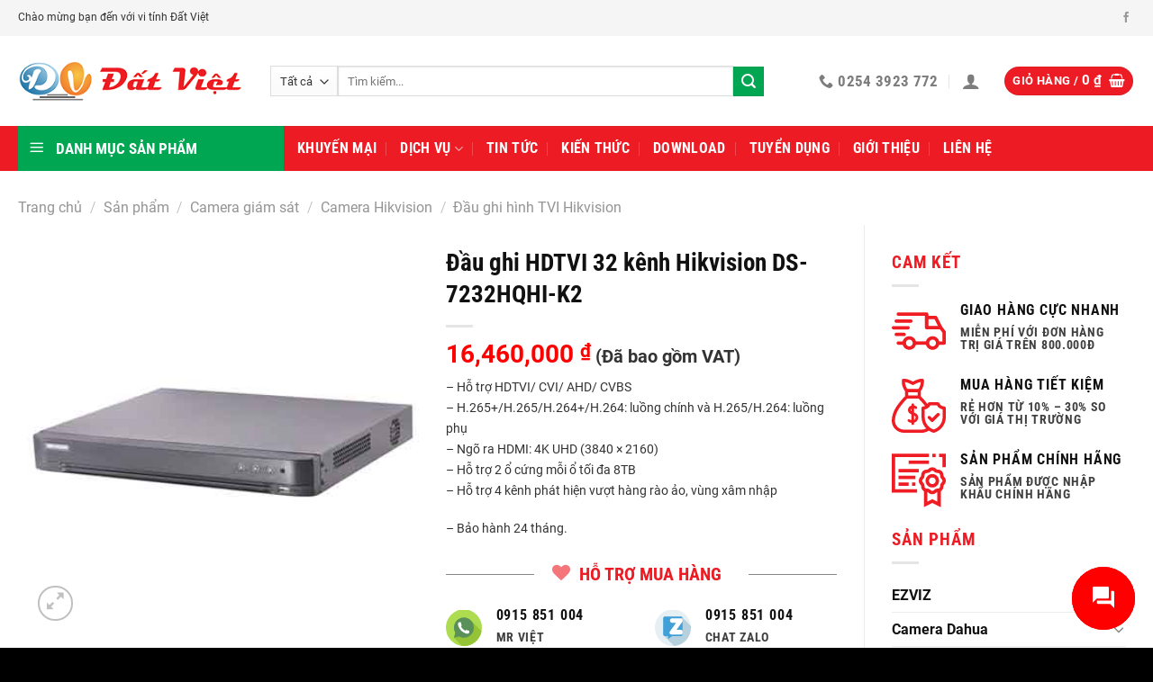

--- FILE ---
content_type: text/html; charset=UTF-8
request_url: https://vitinhdatviet.com/dau-ghi-hdtvi-32-kenh-hikvision-ds-7232hqhi-k2
body_size: 33473
content:
<!DOCTYPE html><html lang="vi" prefix="og: https://ogp.me/ns#" class="loading-site no-js"><head><meta charset="UTF-8" /><link rel="profile" href="https://gmpg.org/xfn/11" /><link rel="pingback" href="https://vitinhdatviet.com/xmlrpc.php" /><style>img:is([sizes="auto" i],[sizes^="auto," i]){contain-intrinsic-size:3000px 1500px}</style><meta name="viewport" content="width=device-width, initial-scale=1" /><title>Đầu ghi HDTVI 32 kênh Hikvision DS-7232HQHI-K2 - Vi Tính Đất Việt</title><link rel="stylesheet" href="https://vitinhdatviet.com/wp-content/cache/min/1/b68e842335a53913dd177fc173c8dc7b.css" data-minify="1" /><meta name="description" content="– Hỗ trợ HDTVI/ CVI/ AHD/ CVBS – H.265+/H.265/H.264+/H.264: luồng chính và H.265/H.264: luồng phụ – Ngõ ra HDMI: 4K UHD (3840 × 2160) – Hỗ trợ 2 ổ cứng mỗi ổ tối đa 8TB – Hỗ trợ 4 kênh phát hiện vượt hàng rào ảo, vùng xâm nhập - Bảo hành 24 tháng."/><meta name="robots" content="follow, index, max-snippet:-1, max-video-preview:-1, max-image-preview:large"/><link rel="canonical" href="https://vitinhdatviet.com/dau-ghi-hdtvi-32-kenh-hikvision-ds-7232hqhi-k2" /><meta property="og:locale" content="vi_VN" /><meta property="og:type" content="product" /><meta property="og:title" content="Đầu ghi HDTVI 32 kênh Hikvision DS-7232HQHI-K2 - Vi Tính Đất Việt" /><meta property="og:description" content="– Hỗ trợ HDTVI/ CVI/ AHD/ CVBS – H.265+/H.265/H.264+/H.264: luồng chính và H.265/H.264: luồng phụ – Ngõ ra HDMI: 4K UHD (3840 × 2160) – Hỗ trợ 2 ổ cứng mỗi ổ tối đa 8TB – Hỗ trợ 4 kênh phát hiện vượt hàng rào ảo, vùng xâm nhập - Bảo hành 24 tháng." /><meta property="og:url" content="https://vitinhdatviet.com/dau-ghi-hdtvi-32-kenh-hikvision-ds-7232hqhi-k2" /><meta property="og:site_name" content="Vi Tính Đất Việt" /><meta property="og:updated_time" content="2020-11-28T14:25:29+07:00" /><meta property="og:image" content="https://vitinhdatviet.com/wp-content/uploads/2020/11/ds-7232hqhi-k2-1.jpg" /><meta property="og:image:secure_url" content="https://vitinhdatviet.com/wp-content/uploads/2020/11/ds-7232hqhi-k2-1.jpg" /><meta property="og:image:width" content="400" /><meta property="og:image:height" content="400" /><meta property="og:image:alt" content="Ds 7232hqhi K2 1" /><meta property="og:image:type" content="image/jpeg" /><meta property="product:price:amount" content="16460000" /><meta property="product:price:currency" content="VND" /><meta property="product:availability" content="instock" /><meta name="twitter:card" content="summary_large_image" /><meta name="twitter:title" content="Đầu ghi HDTVI 32 kênh Hikvision DS-7232HQHI-K2 - Vi Tính Đất Việt" /><meta name="twitter:description" content="– Hỗ trợ HDTVI/ CVI/ AHD/ CVBS – H.265+/H.265/H.264+/H.264: luồng chính và H.265/H.264: luồng phụ – Ngõ ra HDMI: 4K UHD (3840 × 2160) – Hỗ trợ 2 ổ cứng mỗi ổ tối đa 8TB – Hỗ trợ 4 kênh phát hiện vượt hàng rào ảo, vùng xâm nhập - Bảo hành 24 tháng." /><meta name="twitter:image" content="https://vitinhdatviet.com/wp-content/uploads/2020/11/ds-7232hqhi-k2-1.jpg" /><meta name="twitter:label1" content="Giá" /><meta name="twitter:data1" content="16,460,000&nbsp;&#8363;" /><meta name="twitter:label2" content="Tình trạng sẵn có" /><meta name="twitter:data2" content="Còn hàng" /> <script type="application/ld+json" class="rank-math-schema">{"@context":"https://schema.org","@graph":[{"@type":"Organization","@id":"https://vitinhdatviet.com/#organization","name":"C\u00f4ng ty TNHH Sanboo Vi\u1ec7t Nam","url":"https://vitinhdatviet.com","sameAs":["https://www.facebook.com/sanboo.thietbibaoholaodong/"]},{"@type":"WebSite","@id":"https://vitinhdatviet.com/#website","url":"https://vitinhdatviet.com","name":"C\u00f4ng ty TNHH Sanboo Vi\u1ec7t Nam","publisher":{"@id":"https://vitinhdatviet.com/#organization"},"inLanguage":"vi"},{"@type":"ImageObject","@id":"https://vitinhdatviet.com/wp-content/uploads/2020/11/ds-7232hqhi-k2-1.jpg","url":"https://vitinhdatviet.com/wp-content/uploads/2020/11/ds-7232hqhi-k2-1.jpg","width":"400","height":"400","caption":"Ds 7232hqhi K2 1","inLanguage":"vi"},{"@type":"ItemPage","@id":"https://vitinhdatviet.com/dau-ghi-hdtvi-32-kenh-hikvision-ds-7232hqhi-k2#webpage","url":"https://vitinhdatviet.com/dau-ghi-hdtvi-32-kenh-hikvision-ds-7232hqhi-k2","name":"\u0110\u1ea7u ghi HDTVI 32 k\u00eanh Hikvision DS-7232HQHI-K2 - Vi T\u00ednh \u0110\u1ea5t Vi\u1ec7t","datePublished":"2020-11-28T13:30:06+07:00","dateModified":"2020-11-28T14:25:29+07:00","isPartOf":{"@id":"https://vitinhdatviet.com/#website"},"primaryImageOfPage":{"@id":"https://vitinhdatviet.com/wp-content/uploads/2020/11/ds-7232hqhi-k2-1.jpg"},"inLanguage":"vi"},{"@type":"Product","name":"\u0110\u1ea7u ghi HDTVI 32 k\u00eanh Hikvision DS-7232HQHI-K2 - Vi T\u00ednh \u0110\u1ea5t Vi\u1ec7t","description":"\u2013 H\u1ed7 tr\u1ee3 HDTVI/ CVI/ AHD/ CVBS \u2013 H.265+/H.265/H.264+/H.264: lu\u1ed3ng ch\u00ednh v\u00e0 H.265/H.264: lu\u1ed3ng ph\u1ee5 \u2013 Ng\u00f5 ra HDMI: 4K UHD (3840 \u00d7 2160) \u2013 H\u1ed7 tr\u1ee3 2 \u1ed5 c\u1ee9ng m\u1ed7i \u1ed5 t\u1ed1i \u0111a 8TB \u2013 H\u1ed7 tr\u1ee3 4 k\u00eanh ph\u00e1t hi\u1ec7n v\u01b0\u1ee3t h\u00e0ng r\u00e0o \u1ea3o, v\u00f9ng x\u00e2m nh\u1eadp - B\u1ea3o h\u00e0nh 24 th\u00e1ng.","sku":"DS-7232HQHI-K2","category":"Camera gi\u00e1m s\u00e1t &gt; Camera Hikvision &gt; \u0110\u1ea7u ghi h\u00ecnh TVI Hikvision","mainEntityOfPage":{"@id":"https://vitinhdatviet.com/dau-ghi-hdtvi-32-kenh-hikvision-ds-7232hqhi-k2#webpage"},"image":[{"@type":"ImageObject","url":"https://vitinhdatviet.com/wp-content/uploads/2020/11/ds-7232hqhi-k2-1.jpg","height":"400","width":"400"}],"offers":{"@type":"Offer","price":"16460000","priceCurrency":"VND","priceValidUntil":"2027-12-31","availability":"https://schema.org/InStock","itemCondition":"NewCondition","url":"https://vitinhdatviet.com/dau-ghi-hdtvi-32-kenh-hikvision-ds-7232hqhi-k2","seller":{"@type":"Organization","@id":"https://vitinhdatviet.com/","name":"C\u00f4ng ty TNHH Sanboo Vi\u1ec7t Nam","url":"https://vitinhdatviet.com","logo":""}},"@id":"https://vitinhdatviet.com/dau-ghi-hdtvi-32-kenh-hikvision-ds-7232hqhi-k2#richSnippet"}]}</script> <link rel='prefetch' href='https://vitinhdatviet.com/wp-content/themes/flatsome/assets/js/flatsome.js?ver=8e60d746741250b4dd4e' /><link rel='prefetch' href='https://vitinhdatviet.com/wp-content/themes/flatsome/assets/js/chunk.slider.js?ver=3.19.7' /><link rel='prefetch' href='https://vitinhdatviet.com/wp-content/themes/flatsome/assets/js/chunk.popups.js?ver=3.19.7' /><link rel='prefetch' href='https://vitinhdatviet.com/wp-content/themes/flatsome/assets/js/chunk.tooltips.js?ver=3.19.7' /><link rel='prefetch' href='https://vitinhdatviet.com/wp-content/themes/flatsome/assets/js/woocommerce.js?ver=dd6035ce106022a74757' /><link rel="alternate" type="application/rss+xml" title="Dòng thông tin Vi Tính Đất Việt &raquo;" href="https://vitinhdatviet.com/feed" /><link rel="alternate" type="application/rss+xml" title="Vi Tính Đất Việt &raquo; Dòng bình luận" href="https://vitinhdatviet.com/comments/feed" /><link rel="alternate" type="application/rss+xml" title="Vi Tính Đất Việt &raquo; Đầu ghi HDTVI 32 kênh Hikvision DS-7232HQHI-K2 Dòng bình luận" href="https://vitinhdatviet.com/dau-ghi-hdtvi-32-kenh-hikvision-ds-7232hqhi-k2/feed" /><style id='woocommerce-inline-inline-css' type='text/css'>.woocommerce form .form-row .required{visibility:visible}</style><style id='flatsome-main-inline-css' type='text/css'>@font-face{font-family:"fl-icons";font-display:block;src:url(https://vitinhdatviet.com/wp-content/themes/flatsome/assets/css/icons/fl-icons.eot?v=3.19.7);src:url(https://vitinhdatviet.com/wp-content/themes/flatsome/assets/css/icons/fl-icons.eot#iefix?v=3.19.7) format("embedded-opentype"),url(https://vitinhdatviet.com/wp-content/themes/flatsome/assets/css/icons/fl-icons.woff2?v=3.19.7) format("woff2"),url(https://vitinhdatviet.com/wp-content/themes/flatsome/assets/css/icons/fl-icons.ttf?v=3.19.7) format("truetype"),url(https://vitinhdatviet.com/wp-content/themes/flatsome/assets/css/icons/fl-icons.woff?v=3.19.7) format("woff"),url(https://vitinhdatviet.com/wp-content/themes/flatsome/assets/css/icons/fl-icons.svg?v=3.19.7#fl-icons) format("svg")}</style> <script type="text/template" id="tmpl-variation-template"><div class="woocommerce-variation-description">{{{ data.variation.variation_description }}}</div>
	<div class="woocommerce-variation-price">{{{ data.variation.price_html }}}</div>
	<div class="woocommerce-variation-availability">{{{ data.variation.availability_html }}}</div></script> <script type="text/template" id="tmpl-unavailable-variation-template"><p role="alert">Rất tiếc, sản phẩm này hiện không tồn tại. Hãy chọn một phương thức kết hợp khác.</p></script> <script type="text/javascript" src="https://vitinhdatviet.com/wp-content/cache/busting/1/wp-includes/js/jquery/jquery.min-3.7.1.js" id="jquery-core-js"></script> <script type="text/javascript" id="wp-util-js-extra">/* <![CDATA[ */ var _wpUtilSettings = {"ajax":{"url":"\/wp-admin\/admin-ajax.php"}}; /* ]]> */</script> <script type="text/javascript" id="wc-add-to-cart-js-extra">/* <![CDATA[ */ var wc_add_to_cart_params = {"ajax_url":"\/wp-admin\/admin-ajax.php","wc_ajax_url":"\/?wc-ajax=%%endpoint%%","i18n_view_cart":"Xem gi\u1ecf h\u00e0ng","cart_url":"https:\/\/vitinhdatviet.com\/gio-hang","is_cart":"","cart_redirect_after_add":"yes"}; /* ]]> */</script> <script type="text/javascript" id="wc-single-product-js-extra">/* <![CDATA[ */ var wc_single_product_params = {"i18n_required_rating_text":"Vui l\u00f2ng ch\u1ecdn m\u1ed9t m\u1ee9c \u0111\u00e1nh gi\u00e1","i18n_product_gallery_trigger_text":"Xem th\u01b0 vi\u1ec7n \u1ea3nh to\u00e0n m\u00e0n h\u00ecnh","review_rating_required":"yes","flexslider":{"rtl":false,"animation":"slide","smoothHeight":true,"directionNav":false,"controlNav":"thumbnails","slideshow":false,"animationSpeed":500,"animationLoop":false,"allowOneSlide":false},"zoom_enabled":"","zoom_options":[],"photoswipe_enabled":"","photoswipe_options":{"shareEl":false,"closeOnScroll":false,"history":false,"hideAnimationDuration":0,"showAnimationDuration":0},"flexslider_enabled":""}; /* ]]> */</script> <script type="text/javascript" id="contactus-js-extra">/* <![CDATA[ */ var arCUVars = {"url":"https:\/\/vitinhdatviet.com\/wp-admin\/admin-ajax.php","version":"2.2.7","_wpnonce":"<input type=\"hidden\" id=\"_wpnonce\" name=\"_wpnonce\" value=\"6455cb2874\" \/><input type=\"hidden\" name=\"_wp_http_referer\" value=\"\/dau-ghi-hdtvi-32-kenh-hikvision-ds-7232hqhi-k2\" \/>"}; /* ]]> */</script> <link rel="https://api.w.org/" href="https://vitinhdatviet.com/wp-json/" /><link rel="alternate" title="JSON" type="application/json" href="https://vitinhdatviet.com/wp-json/wp/v2/product/6963" /><link rel="EditURI" type="application/rsd+xml" title="RSD" href="https://vitinhdatviet.com/xmlrpc.php?rsd" /><link rel='shortlink' href='https://vitinhdatviet.com/?p=6963' /> <noscript><style>.woocommerce-product-gallery{opacity:1!important}</style></noscript><style class='wp-fonts-local' type='text/css'>@font-face{font-family:Inter;font-style:normal;font-weight:300 900;font-display:fallback;src:url(https://vitinhdatviet.com/wp-content/plugins/woocommerce/assets/fonts/Inter-VariableFont_slnt,wght.woff2) format('woff2');font-stretch:normal}@font-face{font-family:Cardo;font-style:normal;font-weight:400;font-display:fallback;src:url(https://vitinhdatviet.com/wp-content/plugins/woocommerce/assets/fonts/cardo_normal_400.woff2) format('woff2')}</style><link rel="icon" href="https://vitinhdatviet.com/wp-content/uploads/2020/10/favicon-100x100.png" sizes="32x32" /><link rel="icon" href="https://vitinhdatviet.com/wp-content/uploads/2020/10/favicon-247x247.png" sizes="192x192" /><link rel="apple-touch-icon" href="https://vitinhdatviet.com/wp-content/uploads/2020/10/favicon-247x247.png" /><meta name="msapplication-TileImage" content="https://vitinhdatviet.com/wp-content/uploads/2020/10/favicon.png" /><style id="custom-css" type="text/css">:root{--primary-color:#ed1c24;--fs-color-primary:#ed1c24;--fs-color-secondary:#00a651;--fs-color-success:#00a650;--fs-color-alert:#ec3237;--fs-experimental-link-color:#111;--fs-experimental-link-color-hover:#ed1c24}.tooltipster-base{--tooltip-color:#fff;--tooltip-bg-color:#000}.off-canvas-right .mfp-content,.off-canvas-left .mfp-content{--drawer-width:300px}.off-canvas .mfp-content.off-canvas-cart{--drawer-width:360px}.container-width,.full-width .ubermenu-nav,.container,.row{max-width:1270px}.row.row-collapse{max-width:1240px}.row.row-small{max-width:1262.5px}.row.row-large{max-width:1300px}.header-main{height:100px}#logo img{max-height:100px}#logo{width:250px}#logo img{padding:10px 0}#logo a{max-width:250pxpx}.header-bottom{min-height:10px}.header-top{min-height:40px}.transparent .header-main{height:30px}.transparent #logo img{max-height:30px}.has-transparent + .page-title:first-of-type,.has-transparent + #main>.page-title,.has-transparent + #main>div>.page-title,.has-transparent + #main .page-header-wrapper:first-of-type .page-title{padding-top:110px}.header.show-on-scroll,.stuck .header-main{height:80px!important}.stuck #logo img{max-height:80px!important}.search-form{width:90%}.header-bg-color{background-color:rgba(255,255,255,.9)}.header-bottom{background-color:#ed1c24}.header-main .nav>li>a{line-height:16px}.stuck .header-main .nav>li>a{line-height:50px}.header-bottom-nav>li>a{line-height:30px}@media (max-width:549px){.header-main{height:80px}#logo img{max-height:80px}}.nav-dropdown-has-arrow.nav-dropdown-has-border li.has-dropdown:before{border-bottom-color:#CCC}.nav .nav-dropdown{border-color:#CCC}.nav-dropdown{font-size:89%}.header-top{background-color:#f5f5f5!important}body{color:#333}h1,h2,h3,h4,h5,h6,.heading-font{color:#111}body{font-size:100%}@media screen and (max-width:549px){body{font-size:100%}}body{font-family:-apple-system,BlinkMacSystemFont,"Segoe UI",Roboto,Oxygen-Sans,Ubuntu,Cantarell,"Helvetica Neue",sans-serif}body{font-weight:400;font-style:normal}.nav>li>a{font-family:"Roboto Condensed",sans-serif}.mobile-sidebar-levels-2 .nav>li>ul>li>a{font-family:"Roboto Condensed",sans-serif}.nav>li>a,.mobile-sidebar-levels-2 .nav>li>ul>li>a{font-weight:700;font-style:normal}h1,h2,h3,h4,h5,h6,.heading-font,.off-canvas-center .nav-sidebar.nav-vertical>li>a{font-family:"Roboto Condensed",sans-serif}h1,h2,h3,h4,h5,h6,.heading-font,.banner h1,.banner h2{font-weight:700;font-style:normal}.alt-font{font-family:Georgia,Times,"Times New Roman",serif}.alt-font{font-weight:400!important;font-style:normal!important}.breadcrumbs{text-transform:none}.header:not(.transparent) .header-bottom-nav.nav>li>a{color:#fff}.header:not(.transparent) .header-bottom-nav.nav>li>a:hover,.header:not(.transparent) .header-bottom-nav.nav>li.active>a,.header:not(.transparent) .header-bottom-nav.nav>li.current>a,.header:not(.transparent) .header-bottom-nav.nav>li>a.active,.header:not(.transparent) .header-bottom-nav.nav>li>a.current{color:#fefe5c}.header-bottom-nav.nav-line-bottom>li>a:before,.header-bottom-nav.nav-line-grow>li>a:before,.header-bottom-nav.nav-line>li>a:before,.header-bottom-nav.nav-box>li>a:hover,.header-bottom-nav.nav-box>li.active>a,.header-bottom-nav.nav-pills>li>a:hover,.header-bottom-nav.nav-pills>li.active>a{color:#FFF!important;background-color:#fefe5c}.shop-page-title.featured-title .title-overlay{background-color:#f1f1f1}.current .breadcrumb-step,[data-icon-label]:after,.button#place_order,.button.checkout,.checkout-button,.single_add_to_cart_button.button,.sticky-add-to-cart-select-options-button{background-color:#ed1c24!important}.has-equal-box-heights .box-image{padding-top:100%}.badge-inner.on-sale{background-color:#ec3237}.badge-inner.new-bubble{background-color:#390}.star-rating span:before,.star-rating:before,.woocommerce-page .star-rating:before,.stars a:hover:after,.stars a.active:after{color:#f26522}@media screen and (min-width:550px){.products .box-vertical .box-image{min-width:247px!important;width:247px!important}}.footer-1{background-color:#fff}.footer-2{background-color:#111}.absolute-footer,html{background-color:#000}.page-title-small + main .product-container>.row{padding-top:0}button[name='update_cart']{display:none}.nav-vertical-fly-out>li + li{border-top-width:1px;border-top-style:solid}.off-canvas-right .mfp-content,.off-canvas-left .mfp-content{width:305px}.ot-vm-hover:hover #mega_menu{display:block!important}form.cart{margin-bottom:0}.new-bubble{padding-left:10px;padding-right:10px}aside ul.product-categories>li>a{font-weight:700}img{max-width:100%!important}.section-title a{width:100%;text-align:right;margin-top:-46px;z-index:999}.devvn_woocommerce_price_suffix{margin-left:5px;font-size:85%}@media (max-width:549px){.hdevvn-show-cats{display:none}.home-news .box-image{width:30%!important;float:left;margin-right:10px;margin-top:15px}.home-news.is-divider,.home-news.from_the_blog_excerpt{display:none!important}.home-news>.col{padding-bottom:5px}.home-news.box-text{padding-bottom:5px}}.label-new.menu-item>a:after{content:"Mới"}.label-hot.menu-item>a:after{content:"Nổi bật"}.label-sale.menu-item>a:after{content:"Giảm giá"}.label-popular.menu-item>a:after{content:"Phổ biến"}</style><style id="kirki-inline-styles">@font-face{font-family:'Roboto Condensed';font-style:normal;font-weight:700;font-display:swap;src:url(https://vitinhdatviet.com/wp-content/fonts/roboto-condensed/ieVo2ZhZI2eCN5jzbjEETS9weq8-_d6T_POl0fRJeyVVpcBD5XxxKA.woff2) format('woff2');unicode-range:U+0460-052F,U+1C80-1C8A,U+20B4,U+2DE0-2DFF,U+A640-A69F,U+FE2E-FE2F}@font-face{font-family:'Roboto Condensed';font-style:normal;font-weight:700;font-display:swap;src:url(https://vitinhdatviet.com/wp-content/fonts/roboto-condensed/ieVo2ZhZI2eCN5jzbjEETS9weq8-_d6T_POl0fRJeyVVpcBK5XxxKA.woff2) format('woff2');unicode-range:U+0301,U+0400-045F,U+0490-0491,U+04B0-04B1,U+2116}@font-face{font-family:'Roboto Condensed';font-style:normal;font-weight:700;font-display:swap;src:url(https://vitinhdatviet.com/wp-content/fonts/roboto-condensed/ieVo2ZhZI2eCN5jzbjEETS9weq8-_d6T_POl0fRJeyVVpcBC5XxxKA.woff2) format('woff2');unicode-range:U+1F00-1FFF}@font-face{font-family:'Roboto Condensed';font-style:normal;font-weight:700;font-display:swap;src:url(https://vitinhdatviet.com/wp-content/fonts/roboto-condensed/ieVo2ZhZI2eCN5jzbjEETS9weq8-_d6T_POl0fRJeyVVpcBN5XxxKA.woff2) format('woff2');unicode-range:U+0370-0377,U+037A-037F,U+0384-038A,U+038C,U+038E-03A1,U+03A3-03FF}@font-face{font-family:'Roboto Condensed';font-style:normal;font-weight:700;font-display:swap;src:url(https://vitinhdatviet.com/wp-content/fonts/roboto-condensed/ieVo2ZhZI2eCN5jzbjEETS9weq8-_d6T_POl0fRJeyVVpcBB5XxxKA.woff2) format('woff2');unicode-range:U+0102-0103,U+0110-0111,U+0128-0129,U+0168-0169,U+01A0-01A1,U+01AF-01B0,U+0300-0301,U+0303-0304,U+0308-0309,U+0323,U+0329,U+1EA0-1EF9,U+20AB}@font-face{font-family:'Roboto Condensed';font-style:normal;font-weight:700;font-display:swap;src:url(https://vitinhdatviet.com/wp-content/fonts/roboto-condensed/ieVo2ZhZI2eCN5jzbjEETS9weq8-_d6T_POl0fRJeyVVpcBA5XxxKA.woff2) format('woff2');unicode-range:U+0100-02BA,U+02BD-02C5,U+02C7-02CC,U+02CE-02D7,U+02DD-02FF,U+0304,U+0308,U+0329,U+1D00-1DBF,U+1E00-1E9F,U+1EF2-1EFF,U+2020,U+20A0-20AB,U+20AD-20C0,U+2113,U+2C60-2C7F,U+A720-A7FF}@font-face{font-family:'Roboto Condensed';font-style:normal;font-weight:700;font-display:swap;src:url(https://vitinhdatviet.com/wp-content/fonts/roboto-condensed/ieVo2ZhZI2eCN5jzbjEETS9weq8-_d6T_POl0fRJeyVVpcBO5Xw.woff2) format('woff2');unicode-range:U+0000-00FF,U+0131,U+0152-0153,U+02BB-02BC,U+02C6,U+02DA,U+02DC,U+0304,U+0308,U+0329,U+2000-206F,U+20AC,U+2122,U+2191,U+2193,U+2212,U+2215,U+FEFF,U+FFFD}</style></head><body data-rsssl=1 class="product-template-default single single-product postid-6963 theme-flatsome ot-vertical-menu ot-submenu-top ot-menu-show-home woocommerce woocommerce-page woocommerce-no-js lightbox nav-dropdown-has-shadow nav-dropdown-has-border mobile-submenu-slide mobile-submenu-slide-levels-2 has-lightbox"><a class="skip-link screen-reader-text" href="#main">Bỏ qua nội dung</a><div id="wrapper"><header id="header" class="header has-sticky sticky-jump sticky-hide-on-scroll"><div class="header-wrapper"><div id="top-bar" class="header-top hide-for-sticky hide-for-medium"><div class="flex-row container"><div class="flex-col hide-for-medium flex-left"><ul class="nav nav-left medium-nav-center nav-small  nav-divided"><li class="html custom html_topbar_left">Chào mừng bạn đến với vi tính Đất Việt</li></ul></div><div class="flex-col hide-for-medium flex-center"><ul class="nav nav-center nav-small  nav-divided"></ul></div><div class="flex-col hide-for-medium flex-right"><ul class="nav top-bar-nav nav-right nav-small  nav-divided"><li class="html header-social-icons ml-0"><div class="social-icons follow-icons" ><a href="https://www.facebook.com/VI-Tnh-t-Vit-1446969138720260" target="_blank" data-label="Facebook" class="icon plain facebook tooltip" title="Theo dõi trên Facebook" aria-label="Theo dõi trên Facebook" rel="noopener nofollow" ><i class="icon-facebook" ></i></a></div></li></ul></div></div></div><div id="masthead" class="header-main "><div class="header-inner flex-row container logo-left medium-logo-center" role="navigation"><div id="logo" class="flex-col logo"><a href="https://vitinhdatviet.com/" title="Vi Tính Đất Việt" rel="home"> <img width="300" height="54" src="https://vitinhdatviet.com/wp-content/uploads/2020/10/logo-w.png" class="header_logo header-logo" alt="Vi Tính Đất Việt"/><img  width="300" height="54" src="https://vitinhdatviet.com/wp-content/uploads/2020/10/logo-w.png" class="header-logo-dark" alt="Vi Tính Đất Việt"/></a></div><div class="flex-col show-for-medium flex-left"><ul class="mobile-nav nav nav-left "><li class="nav-icon has-icon"><div class="header-button"> <a href="#" data-open="#main-menu" data-pos="left" data-bg="main-menu-overlay" data-color="" class="icon primary button circle is-small" aria-label="Menu" aria-controls="main-menu" aria-expanded="false"><i class="icon-menu" ></i> <span class="menu-title uppercase hide-for-small">Menu</span> </a></div></li></ul></div><div class="flex-col hide-for-medium flex-left
flex-grow"><ul class="header-nav header-nav-main nav nav-left  nav-divided nav-size-medium nav-spacing-xlarge" ><li class="header-search-form search-form html relative has-icon"><div class="header-search-form-wrapper"><div class="searchform-wrapper ux-search-box relative is-normal"><form role="search" method="get" class="searchform" action="https://vitinhdatviet.com/"><div class="flex-row relative"><div class="flex-col search-form-categories"> <select class="search_categories resize-select mb-0" name="product_cat"><option value="" selected='selected'>Tất cả</option><option value="camera-dahua">Camera Dahua</option><option value="camera-giam-sat">Camera giám sát</option><option value="chuong-cua-co-hinh">Chuông cửa có hình</option><option value="desktop-pc">Desktop PC</option><option value="khoa-cua-thong-minh">Khóa cửa thông minh</option><option value="kiem-soat-vao-ra">Kiểm soát vào ra</option><option value="may-ep-plastic">Máy ép Plastic</option><option value="may-tinh-linh-kien">Máy tính &amp; Linh kiện</option><option value="may-van-phong">Máy văn phòng</option><option value="robot-hut-bui">Robot hút bụi</option><option value="san-pham-khac">Sản phẩm khác</option><option value="smart-home">Smart Home</option><option value="thiet-bi-bao-dong">Thiết bị báo động</option><option value="thiet-bi-mang">Thiết bị mạng</option></select></div><div class="flex-col flex-grow"> <label class="screen-reader-text" for="woocommerce-product-search-field-0">Tìm kiếm:</label> <input type="search" id="woocommerce-product-search-field-0" class="search-field mb-0" placeholder="Tìm kiếm..." value="" name="s" /> <input type="hidden" name="post_type" value="product" /></div><div class="flex-col"> <button type="submit" value="Tìm kiếm" class="ux-search-submit submit-button secondary button  icon mb-0" aria-label="Gửi"> <i class="icon-search" ></i> </button></div></div><div class="live-search-results text-left z-top"></div></form></div></div></li></ul></div><div class="flex-col hide-for-medium flex-right"><ul class="header-nav header-nav-main nav nav-right  nav-divided nav-size-medium nav-spacing-xlarge"><li class="header-contact-wrapper"><ul id="header-contact" class="nav nav-divided nav-uppercase header-contact"><li class=""> <a href="tel:0254 3923 772" class="tooltip" title="0254 3923 772"> <i class="icon-phone" style="font-size:16px;" ></i> <span>0254 3923 772</span> </a></li></ul></li><li class="account-item has-icon" ><a href="https://vitinhdatviet.com/tai-khoan" class="nav-top-link nav-top-not-logged-in is-small is-small" title="Đăng nhập" aria-label="Đăng nhập" data-open="#login-form-popup" > <i class="icon-user" ></i> </a></li><li class="cart-item has-icon has-dropdown"><div class="header-button"> <a href="https://vitinhdatviet.com/gio-hang" class="header-cart-link icon primary button circle is-small" title="Giỏ hàng" ><span class="header-cart-title"> Giỏ hàng   / <span class="cart-price"><span class="woocommerce-Price-amount amount"><bdi>0&nbsp;<span class="woocommerce-Price-currencySymbol">&#8363;</span></bdi></span></span> </span><i class="icon-shopping-basket"
data-icon-label="0"> </i> </a></div><ul class="nav-dropdown nav-dropdown-simple"><li class="html widget_shopping_cart"><div class="widget_shopping_cart_content"><div class="ux-mini-cart-empty flex flex-row-col text-center pt pb"><div class="ux-mini-cart-empty-icon"> <svg xmlns="http://www.w3.org/2000/svg" viewBox="0 0 17 19" style="opacity:.1;height:80px;"> <path d="M8.5 0C6.7 0 5.3 1.2 5.3 2.7v2H2.1c-.3 0-.6.3-.7.7L0 18.2c0 .4.2.8.6.8h15.7c.4 0 .7-.3.7-.7v-.1L15.6 5.4c0-.3-.3-.6-.7-.6h-3.2v-2c0-1.6-1.4-2.8-3.2-2.8zM6.7 2.7c0-.8.8-1.4 1.8-1.4s1.8.6 1.8 1.4v2H6.7v-2zm7.5 3.4 1.3 11.5h-14L2.8 6.1h2.5v1.4c0 .4.3.7.7.7.4 0 .7-.3.7-.7V6.1h3.5v1.4c0 .4.3.7.7.7s.7-.3.7-.7V6.1h2.6z" fill-rule="evenodd" clip-rule="evenodd" fill="currentColor"></path> </svg></div><p class="woocommerce-mini-cart__empty-message empty">Chưa có sản phẩm trong giỏ hàng.</p><p class="return-to-shop"> <a class="button primary wc-backward" href="https://vitinhdatviet.com/san-pham"> Quay trở lại cửa hàng </a></p></div></div></li></ul></li></ul></div><div class="flex-col show-for-medium flex-right"><ul class="mobile-nav nav nav-right "><li class="cart-item has-icon"><div class="header-button"> <a href="https://vitinhdatviet.com/gio-hang" class="header-cart-link icon primary button circle is-small off-canvas-toggle nav-top-link" title="Giỏ hàng" data-open="#cart-popup" data-class="off-canvas-cart" data-pos="right" ><i class="icon-shopping-basket"
data-icon-label="0"> </i> </a></div><div id="cart-popup" class="mfp-hide"><div class="cart-popup-inner inner-padding cart-popup-inner--sticky"><div class="cart-popup-title text-center"> <span class="heading-font uppercase">Giỏ hàng</span><div class="is-divider"></div></div><div class="widget_shopping_cart"><div class="widget_shopping_cart_content"><div class="ux-mini-cart-empty flex flex-row-col text-center pt pb"><div class="ux-mini-cart-empty-icon"> <svg xmlns="http://www.w3.org/2000/svg" viewBox="0 0 17 19" style="opacity:.1;height:80px;"> <path d="M8.5 0C6.7 0 5.3 1.2 5.3 2.7v2H2.1c-.3 0-.6.3-.7.7L0 18.2c0 .4.2.8.6.8h15.7c.4 0 .7-.3.7-.7v-.1L15.6 5.4c0-.3-.3-.6-.7-.6h-3.2v-2c0-1.6-1.4-2.8-3.2-2.8zM6.7 2.7c0-.8.8-1.4 1.8-1.4s1.8.6 1.8 1.4v2H6.7v-2zm7.5 3.4 1.3 11.5h-14L2.8 6.1h2.5v1.4c0 .4.3.7.7.7.4 0 .7-.3.7-.7V6.1h3.5v1.4c0 .4.3.7.7.7s.7-.3.7-.7V6.1h2.6z" fill-rule="evenodd" clip-rule="evenodd" fill="currentColor"></path> </svg></div><p class="woocommerce-mini-cart__empty-message empty">Chưa có sản phẩm trong giỏ hàng.</p><p class="return-to-shop"> <a class="button primary wc-backward" href="https://vitinhdatviet.com/san-pham"> Quay trở lại cửa hàng </a></p></div></div></div><div class="payment-icons inline-block"><div class="payment-icon"><svg version="1.1" xmlns="http://www.w3.org/2000/svg" xmlns:xlink="http://www.w3.org/1999/xlink"  viewBox="0 0 64 32"> <path d="M13.043 8.356c-0.46 0-0.873 0.138-1.24 0.413s-0.662 0.681-0.885 1.217c-0.223 0.536-0.334 1.112-0.334 1.727 0 0.568 0.119 0.99 0.358 1.265s0.619 0.413 1.141 0.413c0.508 0 1.096-0.131 1.765-0.393v1.327c-0.693 0.262-1.389 0.393-2.089 0.393-0.884 0-1.572-0.254-2.063-0.763s-0.736-1.229-0.736-2.161c0-0.892 0.181-1.712 0.543-2.462s0.846-1.32 1.452-1.709 1.302-0.584 2.089-0.584c0.435 0 0.822 0.038 1.159 0.115s0.7 0.217 1.086 0.421l-0.616 1.276c-0.369-0.201-0.673-0.333-0.914-0.398s-0.478-0.097-0.715-0.097zM19.524 12.842h-2.47l-0.898 1.776h-1.671l3.999-7.491h1.948l0.767 7.491h-1.551l-0.125-1.776zM19.446 11.515l-0.136-1.786c-0.035-0.445-0.052-0.876-0.052-1.291v-0.184c-0.153 0.408-0.343 0.84-0.569 1.296l-0.982 1.965h1.739zM27.049 12.413c0 0.711-0.257 1.273-0.773 1.686s-1.213 0.62-2.094 0.62c-0.769 0-1.389-0.153-1.859-0.46v-1.398c0.672 0.367 1.295 0.551 1.869 0.551 0.39 0 0.694-0.072 0.914-0.217s0.329-0.343 0.329-0.595c0-0.147-0.024-0.275-0.070-0.385s-0.114-0.214-0.201-0.309c-0.087-0.095-0.303-0.269-0.648-0.52-0.481-0.337-0.818-0.67-1.013-1s-0.293-0.685-0.293-1.066c0-0.439 0.108-0.831 0.324-1.176s0.523-0.614 0.922-0.806 0.857-0.288 1.376-0.288c0.755 0 1.446 0.168 2.073 0.505l-0.569 1.189c-0.543-0.252-1.044-0.378-1.504-0.378-0.289 0-0.525 0.077-0.71 0.23s-0.276 0.355-0.276 0.607c0 0.207 0.058 0.389 0.172 0.543s0.372 0.36 0.773 0.615c0.421 0.272 0.736 0.572 0.945 0.9s0.313 0.712 0.313 1.151zM33.969 14.618h-1.597l0.7-3.22h-2.46l-0.7 3.22h-1.592l1.613-7.46h1.597l-0.632 2.924h2.459l0.632-2.924h1.592l-1.613 7.46zM46.319 9.831c0 0.963-0.172 1.824-0.517 2.585s-0.816 1.334-1.415 1.722c-0.598 0.388-1.288 0.582-2.067 0.582-0.891 0-1.587-0.251-2.086-0.753s-0.749-1.198-0.749-2.090c0-0.902 0.172-1.731 0.517-2.488s0.82-1.338 1.425-1.743c0.605-0.405 1.306-0.607 2.099-0.607 0.888 0 1.575 0.245 2.063 0.735s0.73 1.176 0.73 2.056zM43.395 8.356c-0.421 0-0.808 0.155-1.159 0.467s-0.627 0.739-0.828 1.283-0.3 1.135-0.3 1.771c0 0.5 0.116 0.877 0.348 1.133s0.558 0.383 0.979 0.383 0.805-0.148 1.151-0.444c0.346-0.296 0.617-0.714 0.812-1.255s0.292-1.148 0.292-1.822c0-0.483-0.113-0.856-0.339-1.12-0.227-0.264-0.546-0.396-0.957-0.396zM53.427 14.618h-1.786l-1.859-5.644h-0.031l-0.021 0.163c-0.111 0.735-0.227 1.391-0.344 1.97l-0.757 3.511h-1.436l1.613-7.46h1.864l1.775 5.496h0.021c0.042-0.259 0.109-0.628 0.203-1.107s0.407-1.942 0.94-4.388h1.43l-1.613 7.461zM13.296 20.185c0 0.98-0.177 1.832-0.532 2.556s-0.868 1.274-1.539 1.652c-0.672 0.379-1.464 0.568-2.376 0.568h-2.449l1.678-7.68h2.15c0.977 0 1.733 0.25 2.267 0.751s0.801 1.219 0.801 2.154zM8.925 23.615c0.536 0 1.003-0.133 1.401-0.399s0.71-0.657 0.934-1.174c0.225-0.517 0.337-1.108 0.337-1.773 0-0.54-0.131-0.95-0.394-1.232s-0.64-0.423-1.132-0.423h-0.624l-1.097 5.001h0.575zM18.64 24.96h-4.436l1.678-7.68h4.442l-0.293 1.334h-2.78l-0.364 1.686h2.59l-0.299 1.334h-2.59l-0.435 1.98h2.78l-0.293 1.345zM20.509 24.96l1.678-7.68h1.661l-1.39 6.335h2.78l-0.294 1.345h-4.436zM26.547 24.96l1.694-7.68h1.656l-1.694 7.68h-1.656zM33.021 23.389c0.282-0.774 0.481-1.27 0.597-1.487l2.346-4.623h1.716l-4.061 7.68h-1.814l-0.689-7.68h1.602l0.277 4.623c0.015 0.157 0.022 0.39 0.022 0.699-0.007 0.361-0.018 0.623-0.033 0.788h0.038zM41.678 24.96h-4.437l1.678-7.68h4.442l-0.293 1.334h-2.78l-0.364 1.686h2.59l-0.299 1.334h-2.59l-0.435 1.98h2.78l-0.293 1.345zM45.849 22.013l-0.646 2.947h-1.656l1.678-7.68h1.949c0.858 0 1.502 0.179 1.933 0.536s0.646 0.881 0.646 1.571c0 0.554-0.15 1.029-0.451 1.426s-0.733 0.692-1.298 0.885l1.417 3.263h-1.803l-1.124-2.947h-0.646zM46.137 20.689h0.424c0.474 0 0.843-0.1 1.108-0.3s0.396-0.504 0.396-0.914c0-0.287-0.086-0.502-0.258-0.646s-0.442-0.216-0.812-0.216h-0.402l-0.456 2.076zM53.712 20.39l2.031-3.11h1.857l-3.355 4.744-0.646 2.936h-1.645l0.646-2.936-1.281-4.744h1.694l0.7 3.11z"></path> </svg></div><div class="payment-icon"><svg version="1.1" xmlns="http://www.w3.org/2000/svg" xmlns:xlink="http://www.w3.org/1999/xlink"  viewBox="0 0 64 32"> <path d="M8.498 23.915h-1.588l1.322-5.127h-1.832l0.286-1.099h5.259l-0.287 1.099h-1.837l-1.323 5.127zM13.935 21.526l-0.62 2.389h-1.588l1.608-6.226h1.869c0.822 0 1.44 0.145 1.853 0.435 0.412 0.289 0.62 0.714 0.62 1.273 0 0.449-0.145 0.834-0.432 1.156-0.289 0.322-0.703 0.561-1.245 0.717l1.359 2.645h-1.729l-1.077-2.389h-0.619zM14.21 20.452h0.406c0.454 0 0.809-0.081 1.062-0.243s0.38-0.409 0.38-0.741c0-0.233-0.083-0.407-0.248-0.523s-0.424-0.175-0.778-0.175h-0.385l-0.438 1.682zM22.593 22.433h-2.462l-0.895 1.482h-1.666l3.987-6.252h1.942l0.765 6.252h-1.546l-0.125-1.482zM22.515 21.326l-0.134-1.491c-0.035-0.372-0.052-0.731-0.052-1.077v-0.154c-0.153 0.34-0.342 0.701-0.567 1.081l-0.979 1.64h1.732zM31.663 23.915h-1.78l-1.853-4.71h-0.032l-0.021 0.136c-0.111 0.613-0.226 1.161-0.343 1.643l-0.755 2.93h-1.432l1.608-6.226h1.859l1.77 4.586h0.021c0.042-0.215 0.109-0.524 0.204-0.924s0.406-1.621 0.937-3.662h1.427l-1.609 6.225zM38.412 22.075c0 0.593-0.257 1.062-0.771 1.407s-1.21 0.517-2.088 0.517c-0.768 0-1.386-0.128-1.853-0.383v-1.167c0.669 0.307 1.291 0.46 1.863 0.46 0.389 0 0.693-0.060 0.911-0.181s0.328-0.285 0.328-0.495c0-0.122-0.024-0.229-0.071-0.322s-0.114-0.178-0.2-0.257c-0.088-0.079-0.303-0.224-0.646-0.435-0.479-0.28-0.817-0.559-1.011-0.835-0.195-0.275-0.292-0.572-0.292-0.89 0-0.366 0.108-0.693 0.323-0.982 0.214-0.288 0.522-0.512 0.918-0.673 0.398-0.16 0.854-0.24 1.372-0.24 0.753 0 1.442 0.14 2.067 0.421l-0.567 0.993c-0.541-0.21-1.041-0.316-1.499-0.316-0.289 0-0.525 0.064-0.708 0.192-0.185 0.128-0.276 0.297-0.276 0.506 0 0.173 0.057 0.325 0.172 0.454 0.114 0.129 0.371 0.3 0.771 0.513 0.419 0.227 0.733 0.477 0.942 0.752 0.21 0.273 0.314 0.593 0.314 0.959zM41.266 23.915h-1.588l1.608-6.226h4.238l-0.281 1.082h-2.645l-0.412 1.606h2.463l-0.292 1.077h-2.463l-0.63 2.461zM49.857 23.915h-4.253l1.608-6.226h4.259l-0.281 1.082h-2.666l-0.349 1.367h2.484l-0.286 1.081h-2.484l-0.417 1.606h2.666l-0.28 1.091zM53.857 21.526l-0.62 2.389h-1.588l1.608-6.226h1.869c0.822 0 1.44 0.145 1.853 0.435s0.62 0.714 0.62 1.273c0 0.449-0.145 0.834-0.432 1.156-0.289 0.322-0.703 0.561-1.245 0.717l1.359 2.645h-1.729l-1.077-2.389h-0.619zM54.133 20.452h0.406c0.454 0 0.809-0.081 1.062-0.243s0.38-0.409 0.38-0.741c0-0.233-0.083-0.407-0.248-0.523s-0.424-0.175-0.778-0.175h-0.385l-0.438 1.682zM30.072 8.026c0.796 0 1.397 0.118 1.804 0.355s0.61 0.591 0.61 1.061c0 0.436-0.144 0.796-0.433 1.080-0.289 0.283-0.699 0.472-1.231 0.564v0.026c0.348 0.076 0.625 0.216 0.831 0.421 0.207 0.205 0.31 0.467 0.31 0.787 0 0.666-0.266 1.179-0.797 1.539s-1.267 0.541-2.206 0.541h-2.72l1.611-6.374h2.221zM28.111 13.284h0.938c0.406 0 0.726-0.084 0.957-0.253s0.347-0.403 0.347-0.701c0-0.471-0.317-0.707-0.954-0.707h-0.86l-0.428 1.661zM28.805 10.55h0.776c0.421 0 0.736-0.071 0.946-0.212s0.316-0.344 0.316-0.608c0-0.398-0.296-0.598-0.886-0.598h-0.792l-0.36 1.418zM37.242 12.883h-2.466l-0.897 1.517h-1.669l3.993-6.4h1.945l0.766 6.4h-1.548l-0.125-1.517zM37.163 11.749l-0.135-1.526c-0.035-0.381-0.053-0.748-0.053-1.103v-0.157c-0.153 0.349-0.342 0.718-0.568 1.107l-0.98 1.679h1.736zM46.325 14.4h-1.782l-1.856-4.822h-0.032l-0.021 0.14c-0.111 0.628-0.226 1.188-0.344 1.683l-0.756 3h-1.434l1.611-6.374h1.861l1.773 4.695h0.021c0.042-0.22 0.11-0.536 0.203-0.946s0.406-1.66 0.938-3.749h1.428l-1.611 6.374zM54.1 14.4h-1.763l-1.099-2.581-0.652 0.305-0.568 2.276h-1.59l1.611-6.374h1.596l-0.792 3.061 0.824-0.894 2.132-2.166h1.882l-3.097 3.052 1.517 3.322zM23.040 8.64c0-0.353-0.287-0.64-0.64-0.64h-14.080c-0.353 0-0.64 0.287-0.64 0.64v0c0 0.353 0.287 0.64 0.64 0.64h14.080c0.353 0 0.64-0.287 0.64-0.64v0zM19.2 11.2c0-0.353-0.287-0.64-0.64-0.64h-10.24c-0.353 0-0.64 0.287-0.64 0.64v0c0 0.353 0.287 0.64 0.64 0.64h10.24c0.353 0 0.64-0.287 0.64-0.64v0zM15.36 13.76c0-0.353-0.287-0.64-0.64-0.64h-6.4c-0.353 0-0.64 0.287-0.64 0.64v0c0 0.353 0.287 0.64 0.64 0.64h6.4c0.353 0 0.64-0.287 0.64-0.64v0z"></path> </svg></div></div></div></div></li></ul></div></div><div class="container"><div class="top-divider full-width"></div></div></div><div id="wide-nav" class="header-bottom wide-nav nav-dark flex-has-center"><div class="flex-row container"><div class="flex-col hide-for-medium flex-left"><ul class="nav header-nav header-bottom-nav nav-left  nav-divided nav-size-large nav-spacing-xlarge nav-uppercase"><div id="mega-menu-wrap"
class="ot-vm-hover"><div id="mega-menu-title"> <i class="icon-menu"></i> DANH MỤC SẢN PHẨM</div><ul id="mega_menu" class="sf-menu sf-vertical"><li id="menu-item-7296" class="menu-item menu-item-type-taxonomy menu-item-object-product_cat current-product-ancestor menu-item-has-children menu-item-7296"><a href="https://vitinhdatviet.com/camera-giam-sat"><img src="https://vitinhdatviet.com/wp-content/uploads/2020/06/cctv.svg" class="_mi _before _svg" aria-hidden="true" /><span>Camera giám sát</span></a><ul class="sub-menu"><li id="menu-item-7298" class="menu-item menu-item-type-taxonomy menu-item-object-product_cat menu-item-7298"><a href="https://vitinhdatviet.com/camera-giam-sat/camera-ezviz">Camera Ezviz</a></li><li id="menu-item-7300" class="menu-item menu-item-type-taxonomy menu-item-object-product_cat current-product-ancestor menu-item-has-children menu-item-7300"><a href="https://vitinhdatviet.com/camera-giam-sat/camera-hikvision">Camera Hikvision</a><ul class="sub-menu"><li id="menu-item-7301" class="menu-item menu-item-type-taxonomy menu-item-object-product_cat menu-item-7301"><a href="https://vitinhdatviet.com/camera-giam-sat/camera-hikvision/camera-ip-hikvision">Camera IP Hikvision</a></li><li id="menu-item-7302" class="menu-item menu-item-type-taxonomy menu-item-object-product_cat menu-item-7302"><a href="https://vitinhdatviet.com/camera-giam-sat/camera-hikvision/camera-tvi-hikvision">Camera TVI Hikvision</a></li><li id="menu-item-7303" class="menu-item menu-item-type-taxonomy menu-item-object-product_cat menu-item-7303"><a href="https://vitinhdatviet.com/camera-giam-sat/camera-hikvision/dau-ghi-hinh-ip-hikvision">Đầu ghi hình IP Hikvision</a></li><li id="menu-item-7304" class="menu-item menu-item-type-taxonomy menu-item-object-product_cat current-product-ancestor current-menu-parent current-product-parent menu-item-7304"><a href="https://vitinhdatviet.com/camera-giam-sat/camera-hikvision/dau-ghi-hinh-tvi-hikvision">Đầu ghi hình TVI Hikvision</a></li></ul></li><li id="menu-item-7400" class="menu-item menu-item-type-taxonomy menu-item-object-product_cat menu-item-has-children menu-item-7400"><a href="https://vitinhdatviet.com/camera-dahua">Camera Dahua</a><ul class="sub-menu"><li id="menu-item-7401" class="menu-item menu-item-type-taxonomy menu-item-object-product_cat menu-item-7401"><a href="https://vitinhdatviet.com/camera-dahua/imou-wi-fi-camera">Imou Wi-Fi Camera</a></li><li id="menu-item-8163" class="menu-item menu-item-type-taxonomy menu-item-object-product_cat menu-item-8163"><a href="https://vitinhdatviet.com/camera-dahua/camera-ip">Camera IP</a></li><li id="menu-item-8341" class="menu-item menu-item-type-taxonomy menu-item-object-product_cat menu-item-8341"><a href="https://vitinhdatviet.com/camera-dahua/dau-ghi-hinh-ip-dahua">Đầu ghi hình IP Dahua</a></li></ul></li><li id="menu-item-7297" class="menu-item menu-item-type-taxonomy menu-item-object-product_cat menu-item-7297"><a href="https://vitinhdatviet.com/camera-giam-sat/camera-cynixcx">Camera Cynixcx</a></li><li id="menu-item-7306" class="menu-item menu-item-type-taxonomy menu-item-object-product_cat menu-item-7306"><a href="https://vitinhdatviet.com/camera-giam-sat/phu-kien-camera">Phụ kiện camera</a></li></ul></li><li id="menu-item-7299" class="menu-item menu-item-type-taxonomy menu-item-object-product_cat menu-item-has-children menu-item-7299"><a href="https://vitinhdatviet.com/camera-giam-sat/camera-hanh-trinh"><img src="https://vitinhdatviet.com/wp-content/uploads/2020/12/camera-360-icon-graphic-design-template-vector-25837980.jpg" class="_mi _before _svg" aria-hidden="true" /><span>Camera hành trình</span></a><ul class="sub-menu"><li id="menu-item-7358" class="menu-item menu-item-type-taxonomy menu-item-object-product_cat menu-item-7358"><a href="https://vitinhdatviet.com/camera-giam-sat/camera-hanh-trinh/vietmap">Vietmap</a></li><li id="menu-item-7357" class="menu-item menu-item-type-taxonomy menu-item-object-product_cat menu-item-7357"><a href="https://vitinhdatviet.com/camera-giam-sat/camera-hanh-trinh/hikvision">Hikvision</a></li></ul></li><li id="menu-item-7311" class="menu-item menu-item-type-taxonomy menu-item-object-product_cat menu-item-has-children menu-item-7311"><a href="https://vitinhdatviet.com/chuong-cua-co-hinh"><img src="https://vitinhdatviet.com/wp-content/uploads/2020/06/intercom.svg" class="_mi _before _svg" aria-hidden="true" /><span>Chuông cửa có hình</span></a><ul class="sub-menu"><li id="menu-item-7583" class="menu-item menu-item-type-taxonomy menu-item-object-product_cat menu-item-7583"><a href="https://vitinhdatviet.com/chuong-cua-co-hinh/panasonic">Panasonic</a></li></ul></li><li id="menu-item-7312" class="menu-item menu-item-type-taxonomy menu-item-object-product_cat menu-item-has-children menu-item-7312"><a href="https://vitinhdatviet.com/khoa-cua-thong-minh"><img src="https://vitinhdatviet.com/wp-content/uploads/2020/06/smartlock.svg" class="_mi _before _svg" aria-hidden="true" /><span>Khóa cửa thông minh</span></a><ul class="sub-menu"><li id="menu-item-7726" class="menu-item menu-item-type-taxonomy menu-item-object-product_cat menu-item-7726"><a href="https://vitinhdatviet.com/khoa-cua-thong-minh/bosch">Bosch</a></li><li id="menu-item-7665" class="menu-item menu-item-type-taxonomy menu-item-object-product_cat menu-item-7665"><a href="https://vitinhdatviet.com/khoa-cua-thong-minh/kaadas">Kaadas</a></li><li id="menu-item-7496" class="menu-item menu-item-type-taxonomy menu-item-object-product_cat menu-item-has-children menu-item-7496"><a href="https://vitinhdatviet.com/khoa-cua-thong-minh/seakey">Seakey</a><ul class="sub-menu"><li id="menu-item-8896" class="menu-item menu-item-type-taxonomy menu-item-object-product_cat menu-item-8896"><a href="https://vitinhdatviet.com/khoa-cua-thong-minh/seakey/khoa-the-tu">Khóa Thẻ Từ</a></li></ul></li><li id="menu-item-7593" class="menu-item menu-item-type-taxonomy menu-item-object-product_cat menu-item-7593"><a href="https://vitinhdatviet.com/khoa-cua-thong-minh/zivio">Zivio</a></li><li id="menu-item-7493" class="menu-item menu-item-type-taxonomy menu-item-object-product_cat menu-item-7493"><a href="https://vitinhdatviet.com/khoa-cua-thong-minh/phu-kien-khoa">Phụ kiện khóa</a></li></ul></li><li id="menu-item-7898" class="menu-item menu-item-type-taxonomy menu-item-object-product_cat menu-item-7898"><a href="https://vitinhdatviet.com/robot-hut-bui"><i class="_mi _before dashicons dashicons-image-rotate" aria-hidden="true"></i><span>Robot hút bụi</span></a></li><li id="menu-item-7310" class="menu-item menu-item-type-taxonomy menu-item-object-product_cat menu-item-7310"><a href="https://vitinhdatviet.com/bao-gio"><img src="https://vitinhdatviet.com/wp-content/uploads/2020/06/alarm-clock.svg" class="_mi _before _svg" aria-hidden="true" /><span>Báo giờ</span></a></li><li id="menu-item-7313" class="menu-item menu-item-type-taxonomy menu-item-object-product_cat menu-item-has-children menu-item-7313"><a href="https://vitinhdatviet.com/kiem-soat-vao-ra"><img src="https://vitinhdatviet.com/wp-content/uploads/2020/06/door.svg" class="_mi _before _svg" aria-hidden="true" /><span>Kiểm soát vào ra</span></a><ul class="sub-menu"><li id="menu-item-7594" class="menu-item menu-item-type-taxonomy menu-item-object-product_cat menu-item-7594"><a href="https://vitinhdatviet.com/kiem-soat-vao-ra/zkteco">Hikvision</a></li></ul></li><li id="menu-item-7947" class="menu-item menu-item-type-taxonomy menu-item-object-product_cat menu-item-has-children menu-item-7947"><a href="https://vitinhdatviet.com/smart-home"><img src="https://vitinhdatviet.com/wp-content/uploads/2021/05/smart-home-1.png" class="_mi _before _svg" aria-hidden="true" /><span>Smart Home</span></a><ul class="sub-menu"><li id="menu-item-7948" class="menu-item menu-item-type-taxonomy menu-item-object-product_cat menu-item-7948"><a href="https://vitinhdatviet.com/smart-home/seakey-smart-home">Seakey</a></li><li id="menu-item-8303" class="menu-item menu-item-type-taxonomy menu-item-object-product_cat menu-item-8303"><a href="https://vitinhdatviet.com/smart-home/hikvision-smart-home">Hikvision</a></li><li id="menu-item-8396" class="menu-item menu-item-type-taxonomy menu-item-object-product_cat menu-item-8396"><a href="https://vitinhdatviet.com/smart-home/ezviz-smart-home">EZVIZ</a></li></ul></li><li id="menu-item-7427" class="menu-item menu-item-type-taxonomy menu-item-object-product_cat menu-item-7427"><a href="https://vitinhdatviet.com/may-tinh-linh-kien/may-tinh-sach-tay"><img src="https://vitinhdatviet.com/wp-content/uploads/2020/12/tai-xuong.png" class="_mi _before _svg" aria-hidden="true" /><span>Máy tính sách tay</span></a></li><li id="menu-item-7471" class="menu-item menu-item-type-taxonomy menu-item-object-product_cat menu-item-7471"><a href="https://vitinhdatviet.com/desktop-pc"><img src="https://vitinhdatviet.com/wp-content/uploads/2020/12/tai-xuong-1.png" class="_mi _before _svg" aria-hidden="true" /><span>Desktop PC</span></a></li><li id="menu-item-7314" class="menu-item menu-item-type-taxonomy menu-item-object-product_cat menu-item-has-children menu-item-7314"><a href="https://vitinhdatviet.com/may-tinh-linh-kien"><img src="https://vitinhdatviet.com/wp-content/uploads/2020/06/computer.svg" class="_mi _before _svg" aria-hidden="true" /><span>Máy tính &amp; Linh kiện</span></a><ul class="sub-menu"><li id="menu-item-7318" class="menu-item menu-item-type-taxonomy menu-item-object-product_cat menu-item-7318"><a href="https://vitinhdatviet.com/may-tinh-linh-kien/bo-vi-xu-ly-cpu">Bộ vi xử lý &#8211; CPU</a></li><li id="menu-item-7316" class="menu-item menu-item-type-taxonomy menu-item-object-product_cat menu-item-7316"><a href="https://vitinhdatviet.com/may-tinh-linh-kien/bo-mach-chu-mainboard">Bo mạch chủ &#8211; Mainboard</a></li><li id="menu-item-7319" class="menu-item menu-item-type-taxonomy menu-item-object-product_cat menu-item-7319"><a href="https://vitinhdatviet.com/may-tinh-linh-kien/card-man-hinh-vga">Card màn hình &#8211; VGA</a></li><li id="menu-item-7317" class="menu-item menu-item-type-taxonomy menu-item-object-product_cat menu-item-7317"><a href="https://vitinhdatviet.com/may-tinh-linh-kien/bo-nho-trong-ram">Bộ nhớ trong &#8211; RAM</a></li><li id="menu-item-7315" class="menu-item menu-item-type-taxonomy menu-item-object-product_cat menu-item-7315"><a href="https://vitinhdatviet.com/may-tinh-linh-kien/ban-phim-chuot">Bàn phím &#8211; chuột</a></li><li id="menu-item-7320" class="menu-item menu-item-type-taxonomy menu-item-object-product_cat menu-item-7320"><a href="https://vitinhdatviet.com/may-tinh-linh-kien/loa-speaker">Loa &#8211; Speaker</a></li><li id="menu-item-7321" class="menu-item menu-item-type-taxonomy menu-item-object-product_cat menu-item-7321"><a href="https://vitinhdatviet.com/may-tinh-linh-kien/man-hinh-may-tinh">Màn hình máy tính</a></li><li id="menu-item-7322" class="menu-item menu-item-type-taxonomy menu-item-object-product_cat menu-item-7322"><a href="https://vitinhdatviet.com/may-tinh-linh-kien/nguon-may-tinh-psu">Nguồn máy tính &#8211; PSU</a></li><li id="menu-item-7323" class="menu-item menu-item-type-taxonomy menu-item-object-product_cat menu-item-7323"><a href="https://vitinhdatviet.com/may-tinh-linh-kien/o-cung-ssd-hdd">Ổ cứng &#8211; SSD &#8211; HDD</a></li><li id="menu-item-7324" class="menu-item menu-item-type-taxonomy menu-item-object-product_cat menu-item-7324"><a href="https://vitinhdatviet.com/may-tinh-linh-kien/tai-nghe-headphone">Tai nghe &#8211; Headphone</a></li><li id="menu-item-7325" class="menu-item menu-item-type-taxonomy menu-item-object-product_cat menu-item-7325"><a href="https://vitinhdatviet.com/may-tinh-linh-kien/the-nho-usb">Thẻ nhớ &#8211; USB</a></li><li id="menu-item-7326" class="menu-item menu-item-type-taxonomy menu-item-object-product_cat menu-item-7326"><a href="https://vitinhdatviet.com/may-tinh-linh-kien/webcam">Webcam</a></li></ul></li><li id="menu-item-7327" class="menu-item menu-item-type-taxonomy menu-item-object-product_cat menu-item-has-children menu-item-7327"><a href="https://vitinhdatviet.com/may-van-phong"><img src="https://vitinhdatviet.com/wp-content/uploads/2020/06/print.svg" class="_mi _before _svg" aria-hidden="true" /><span>Máy văn phòng</span></a><ul class="sub-menu"><li id="menu-item-7331" class="menu-item menu-item-type-taxonomy menu-item-object-product_cat menu-item-7331"><a href="https://vitinhdatviet.com/may-van-phong/may-photocopy">Máy photocopy</a></li><li id="menu-item-7330" class="menu-item menu-item-type-taxonomy menu-item-object-product_cat menu-item-7330"><a href="https://vitinhdatviet.com/may-van-phong/may-in-scan">Máy in &amp; scan</a></li><li id="menu-item-7328" class="menu-item menu-item-type-taxonomy menu-item-object-product_cat menu-item-7328"><a href="https://vitinhdatviet.com/may-van-phong/bo-luu-dien-ups">Bộ lưu điện &#8211; UPS</a></li><li id="menu-item-7329" class="menu-item menu-item-type-taxonomy menu-item-object-product_cat menu-item-7329"><a href="https://vitinhdatviet.com/may-van-phong/may-cham-cong-may-van-phong">Máy chấm công</a></li><li id="menu-item-7916" class="menu-item menu-item-type-taxonomy menu-item-object-product_cat menu-item-7916"><a href="https://vitinhdatviet.com/may-ep-plastic">Máy ép Plastic</a></li></ul></li><li id="menu-item-7332" class="menu-item menu-item-type-taxonomy menu-item-object-product_cat menu-item-7332"><a href="https://vitinhdatviet.com/thiet-bi-bao-chay"><img src="https://vitinhdatviet.com/wp-content/uploads/2020/06/fire.svg" class="_mi _before _svg" aria-hidden="true" /><span>Thiết bị báo cháy</span></a></li><li id="menu-item-7333" class="menu-item menu-item-type-taxonomy menu-item-object-product_cat menu-item-has-children menu-item-7333"><a href="https://vitinhdatviet.com/thiet-bi-bao-dong"><img src="https://vitinhdatviet.com/wp-content/uploads/2020/06/bell.svg" class="_mi _before _svg" aria-hidden="true" /><span>Thiết bị báo động</span></a><ul class="sub-menu"><li id="menu-item-7334" class="menu-item menu-item-type-taxonomy menu-item-object-product_cat menu-item-7334"><a href="https://vitinhdatviet.com/thiet-bi-bao-dong/bao-dong-aolin">Báo động Aolin</a></li><li id="menu-item-7335" class="menu-item menu-item-type-taxonomy menu-item-object-product_cat menu-item-7335"><a href="https://vitinhdatviet.com/thiet-bi-bao-dong/bao-dong-hikvision">Báo động Hikvision</a></li><li id="menu-item-7336" class="menu-item menu-item-type-taxonomy menu-item-object-product_cat menu-item-7336"><a href="https://vitinhdatviet.com/thiet-bi-bao-dong/bao-dong-lightsys">Báo động LightSYS</a></li><li id="menu-item-7337" class="menu-item menu-item-type-taxonomy menu-item-object-product_cat menu-item-7337"><a href="https://vitinhdatviet.com/thiet-bi-bao-dong/picotech">Picotech</a></li></ul></li><li id="menu-item-7338" class="menu-item menu-item-type-taxonomy menu-item-object-product_cat menu-item-has-children menu-item-7338"><a href="https://vitinhdatviet.com/thiet-bi-mang"><img src="https://vitinhdatviet.com/wp-content/uploads/2020/06/internet.svg" class="_mi _before _svg" aria-hidden="true" /><span>Thiết bị mạng</span></a><ul class="sub-menu"><li id="menu-item-7974" class="menu-item menu-item-type-taxonomy menu-item-object-product_cat menu-item-7974"><a href="https://vitinhdatviet.com/thiet-bi-mang/unifi">Unifi</a></li><li id="menu-item-7341" class="menu-item menu-item-type-taxonomy menu-item-object-product_cat menu-item-7341"><a href="https://vitinhdatviet.com/thiet-bi-mang/ruijie">Ruijie</a></li><li id="menu-item-7340" class="menu-item menu-item-type-taxonomy menu-item-object-product_cat menu-item-7340"><a href="https://vitinhdatviet.com/thiet-bi-mang/day-mang">Dây mạng</a></li></ul></li></ul></div></ul></div><div class="flex-col hide-for-medium flex-center"><ul class="nav header-nav header-bottom-nav nav-center  nav-divided nav-size-large nav-spacing-xlarge nav-uppercase"><li id="menu-item-6266" class="menu-item menu-item-type-post_type menu-item-object-page menu-item-6266 menu-item-design-default"><a href="https://vitinhdatviet.com/khuyen-mai" class="nav-top-link">Khuyến mại</a></li><li id="menu-item-6313" class="menu-item menu-item-type-post_type menu-item-object-page menu-item-has-children menu-item-6313 menu-item-design-default has-dropdown"><a href="https://vitinhdatviet.com/dich-vu" class="nav-top-link" aria-expanded="false" aria-haspopup="menu">Dịch vụ<i class="icon-angle-down" ></i></a><ul class="sub-menu nav-dropdown nav-dropdown-simple"><li id="menu-item-6320" class="menu-item menu-item-type-post_type menu-item-object-page menu-item-6320"><a href="https://vitinhdatviet.com/dich-vu/tu-van-lap-dat-camera-tron-goi">Tư vấn, lắp đặt camera trọn gói</a></li><li id="menu-item-6321" class="menu-item menu-item-type-post_type menu-item-object-page menu-item-6321"><a href="https://vitinhdatviet.com/dich-vu/dich-vu-sua-chua-may-tinh">Dịch vụ sửa chữa máy tính</a></li></ul></li><li id="menu-item-903" class="menu-item menu-item-type-taxonomy menu-item-object-category menu-item-903 menu-item-design-default"><a href="https://vitinhdatviet.com/tin-tuc" class="nav-top-link">Tin tức</a></li><li id="menu-item-6497" class="menu-item menu-item-type-taxonomy menu-item-object-category menu-item-6497 menu-item-design-default"><a href="https://vitinhdatviet.com/kien-thuc" class="nav-top-link">Kiến thức</a></li><li id="menu-item-6615" class="menu-item menu-item-type-taxonomy menu-item-object-category menu-item-6615 menu-item-design-default"><a href="https://vitinhdatviet.com/download" class="nav-top-link">Download</a></li><li id="menu-item-3887" class="menu-item menu-item-type-taxonomy menu-item-object-category menu-item-3887 menu-item-design-default"><a href="https://vitinhdatviet.com/tuyen-dung" class="nav-top-link">Tuyển dụng</a></li><li id="menu-item-605" class="menu-item menu-item-type-post_type menu-item-object-page menu-item-605 menu-item-design-default"><a href="https://vitinhdatviet.com/gioi-thieu" class="nav-top-link">Giới thiệu</a></li><li id="menu-item-606" class="menu-item menu-item-type-post_type menu-item-object-page menu-item-606 menu-item-design-default"><a href="https://vitinhdatviet.com/lien-he" class="nav-top-link">Liên hệ</a></li></ul></div><div class="flex-col hide-for-medium flex-right flex-grow"><ul class="nav header-nav header-bottom-nav nav-right  nav-divided nav-size-large nav-spacing-xlarge nav-uppercase"></ul></div><div class="flex-col show-for-medium flex-grow"><ul class="nav header-bottom-nav nav-center mobile-nav  nav-divided nav-size-large nav-spacing-xlarge nav-uppercase"><li class="header-search-form search-form html relative has-icon"><div class="header-search-form-wrapper"><div class="searchform-wrapper ux-search-box relative is-normal"><form role="search" method="get" class="searchform" action="https://vitinhdatviet.com/"><div class="flex-row relative"><div class="flex-col search-form-categories"> <select class="search_categories resize-select mb-0" name="product_cat"><option value="" selected='selected'>Tất cả</option><option value="camera-dahua">Camera Dahua</option><option value="camera-giam-sat">Camera giám sát</option><option value="chuong-cua-co-hinh">Chuông cửa có hình</option><option value="desktop-pc">Desktop PC</option><option value="khoa-cua-thong-minh">Khóa cửa thông minh</option><option value="kiem-soat-vao-ra">Kiểm soát vào ra</option><option value="may-ep-plastic">Máy ép Plastic</option><option value="may-tinh-linh-kien">Máy tính &amp; Linh kiện</option><option value="may-van-phong">Máy văn phòng</option><option value="robot-hut-bui">Robot hút bụi</option><option value="san-pham-khac">Sản phẩm khác</option><option value="smart-home">Smart Home</option><option value="thiet-bi-bao-dong">Thiết bị báo động</option><option value="thiet-bi-mang">Thiết bị mạng</option></select></div><div class="flex-col flex-grow"> <label class="screen-reader-text" for="woocommerce-product-search-field-1">Tìm kiếm:</label> <input type="search" id="woocommerce-product-search-field-1" class="search-field mb-0" placeholder="Tìm kiếm..." value="" name="s" /> <input type="hidden" name="post_type" value="product" /></div><div class="flex-col"> <button type="submit" value="Tìm kiếm" class="ux-search-submit submit-button secondary button  icon mb-0" aria-label="Gửi"> <i class="icon-search" ></i> </button></div></div><div class="live-search-results text-left z-top"></div></form></div></div></li></ul></div></div></div><div class="header-bg-container fill"><div class="header-bg-image fill"></div><div class="header-bg-color fill"></div></div></div></header><div class="page-title shop-page-title product-page-title"><div class="page-title-inner flex-row medium-flex-wrap container"><div class="flex-col flex-grow medium-text-center"><div class="is-medium"><nav class="woocommerce-breadcrumb breadcrumbs "><a href="https://vitinhdatviet.com">Trang chủ</a> <span class="divider">&#47;</span> <a href="https://vitinhdatviet.com/san-pham">Sản phẩm</a> <span class="divider">&#47;</span> <a href="https://vitinhdatviet.com/camera-giam-sat">Camera giám sát</a> <span class="divider">&#47;</span> <a href="https://vitinhdatviet.com/camera-giam-sat/camera-hikvision">Camera Hikvision</a> <span class="divider">&#47;</span> <a href="https://vitinhdatviet.com/camera-giam-sat/camera-hikvision/dau-ghi-hinh-tvi-hikvision">Đầu ghi hình TVI Hikvision</a></nav></div></div><div class="flex-col medium-text-center"></div></div></div><main id="main" class=""><div class="shop-container"><div class="container"><div class="woocommerce-notices-wrapper"></div><div class="category-filtering container text-center product-filter-row show-for-medium"> <a href="#product-sidebar"
data-open="#product-sidebar"
data-pos="left"
class="filter-button uppercase plain"> <i class="icon-equalizer"></i> <strong>Lọc sản phẩm</strong> </a></div></div><div id="product-6963" class="product type-product post-6963 status-publish first instock product_cat-dau-ghi-hinh-tvi-hikvision has-post-thumbnail shipping-taxable purchasable product-type-simple"><div class="row content-row row-divided row-large row-reverse"><div id="product-sidebar" class="col large-3 hide-for-medium shop-sidebar "><aside id="text-10" class="widget widget_text"><span class="widget-title shop-sidebar">Cam kết</span><div class="is-divider small"></div><div class="textwidget"><div class="icon-box featured-box icon-box-left text-left"  style="margin:0px 0px 20px 0px;"><div class="icon-box-img" style="width: 60px"><div class="icon"><div class="icon-inner" style="color:rgb(239, 28, 35);"> <img decoding="async" width="1" height="1" src="https://vitinhdatviet.com/wp-content/uploads/2020/06/delivery.svg" class="attachment-medium size-medium" alt="Delivery" /></div></div></div><div class="icon-box-text last-reset"><h5 class="uppercase">Giao hàng cực nhanh</h5><h6>Miễn phí với đơn hàng trị giá trên 800.000đ</h6></div></div><div class="icon-box featured-box icon-box-left text-left"  style="margin:0px 0px 20px 0px;"><div class="icon-box-img" style="width: 60px"><div class="icon"><div class="icon-inner" style="color:rgb(239, 28, 35);"> <img decoding="async" width="1" height="1" src="https://vitinhdatviet.com/wp-content/uploads/2020/06/money-bag.svg" class="attachment-medium size-medium" alt="Money Bag" /></div></div></div><div class="icon-box-text last-reset"><h5 class="uppercase">Mua hàng tiết kiệm</h5><h6>Rẻ hơn từ 10% – 30% so với giá thị trường</h6></div></div><div class="icon-box featured-box icon-box-left text-left"  ><div class="icon-box-img" style="width: 60px"><div class="icon"><div class="icon-inner" style="color:rgb(239, 28, 35);"> <img decoding="async" width="1" height="1" src="https://vitinhdatviet.com/wp-content/uploads/2020/06/certificate.svg" class="attachment-medium size-medium" alt="Certificate" /></div></div></div><div class="icon-box-text last-reset"><h5 class="uppercase">Sản phẩm chính hãng</h5><h6>Sản phẩm được nhập khẩu chính hãng</h6></div></div></div></aside><aside id="woocommerce_product_categories-14" class="widget woocommerce widget_product_categories"><span class="widget-title shop-sidebar">Sản phẩm</span><div class="is-divider small"></div><ul class="product-categories"><li class="cat-item cat-item-547"><a href="https://vitinhdatviet.com/ezviz">EZVIZ</a></li><li class="cat-item cat-item-529 cat-parent"><a href="https://vitinhdatviet.com/camera-dahua">Camera Dahua</a><ul class='children'><li class="cat-item cat-item-549"><a href="https://vitinhdatviet.com/camera-dahua/dau-ghi-hinh-ip-dahua">Đầu ghi hình IP Dahua</a></li><li class="cat-item cat-item-530"><a href="https://vitinhdatviet.com/camera-dahua/imou-wi-fi-camera">Imou Wi-Fi Camera</a></li><li class="cat-item cat-item-545"><a href="https://vitinhdatviet.com/camera-dahua/camera-ip">Camera IP</a></li></ul></li><li class="cat-item cat-item-540"><a href="https://vitinhdatviet.com/robot-hut-bui">Robot hút bụi</a></li><li class="cat-item cat-item-541"><a href="https://vitinhdatviet.com/may-ep-plastic">Máy ép Plastic</a></li><li class="cat-item cat-item-380 cat-parent current-cat-parent"><a href="https://vitinhdatviet.com/camera-giam-sat">Camera giám sát</a><ul class='children'><li class="cat-item cat-item-522 cat-parent"><a href="https://vitinhdatviet.com/camera-giam-sat/camera-hanh-trinh">Camera hành trình</a><ul class='children'><li class="cat-item cat-item-527"><a href="https://vitinhdatviet.com/camera-giam-sat/camera-hanh-trinh/hikvision">Hikvision</a></li><li class="cat-item cat-item-528"><a href="https://vitinhdatviet.com/camera-giam-sat/camera-hanh-trinh/vietmap">Vietmap</a></li></ul></li><li class="cat-item cat-item-400"><a href="https://vitinhdatviet.com/camera-giam-sat/camera-ezviz">Camera Ezviz</a></li><li class="cat-item cat-item-459"><a href="https://vitinhdatviet.com/camera-giam-sat/smart-line-hikvision">Smart Line Hikvision</a></li><li class="cat-item cat-item-401 current-cat cat-parent"><a href="https://vitinhdatviet.com/camera-giam-sat/camera-hikvision">Camera Hikvision</a><ul class='children'><li class="cat-item cat-item-513"><a href="https://vitinhdatviet.com/camera-giam-sat/camera-hikvision/camera-ip-hikvision">Camera IP Hikvision</a></li><li class="cat-item cat-item-514"><a href="https://vitinhdatviet.com/camera-giam-sat/camera-hikvision/camera-tvi-hikvision">Camera TVI Hikvision</a></li><li class="cat-item cat-item-520"><a href="https://vitinhdatviet.com/camera-giam-sat/camera-hikvision/dau-ghi-hinh-tvi-hikvision">Đầu ghi hình TVI Hikvision</a></li><li class="cat-item cat-item-521"><a href="https://vitinhdatviet.com/camera-giam-sat/camera-hikvision/dau-ghi-hinh-ip-hikvision">Đầu ghi hình IP Hikvision</a></li></ul></li><li class="cat-item cat-item-402"><a href="https://vitinhdatviet.com/camera-giam-sat/hd-tvi-camera">HD-TVI Camera</a></li><li class="cat-item cat-item-403"><a href="https://vitinhdatviet.com/camera-giam-sat/ptz-camera">PTZ Camera</a></li><li class="cat-item cat-item-404"><a href="https://vitinhdatviet.com/camera-giam-sat/phu-kien-camera">Phụ kiện camera</a></li><li class="cat-item cat-item-519"><a href="https://vitinhdatviet.com/camera-giam-sat/camera-cynixcx">Camera Cynixcx</a></li><li class="cat-item cat-item-407"><a href="https://vitinhdatviet.com/camera-giam-sat/turbo-hd-dvr">Turbo HD DVR</a></li></ul></li><li class="cat-item cat-item-542 cat-parent"><a href="https://vitinhdatviet.com/smart-home">Smart Home</a><ul class='children'><li class="cat-item cat-item-548"><a href="https://vitinhdatviet.com/smart-home/hikvision-smart-home">Hikvision</a></li><li class="cat-item cat-item-550"><a href="https://vitinhdatviet.com/smart-home/ezviz-smart-home">EZVIZ</a></li><li class="cat-item cat-item-543"><a href="https://vitinhdatviet.com/smart-home/seakey-smart-home">Seakey</a></li></ul></li><li class="cat-item cat-item-381 cat-parent"><a href="https://vitinhdatviet.com/khoa-cua-thong-minh">Khóa cửa thông minh</a><ul class='children'><li class="cat-item cat-item-536"><a href="https://vitinhdatviet.com/khoa-cua-thong-minh/zivio">Zivio</a></li><li class="cat-item cat-item-538"><a href="https://vitinhdatviet.com/khoa-cua-thong-minh/kaadas">Kaadas</a></li><li class="cat-item cat-item-539"><a href="https://vitinhdatviet.com/khoa-cua-thong-minh/bosch">Bosch</a></li><li class="cat-item cat-item-533"><a href="https://vitinhdatviet.com/khoa-cua-thong-minh/phu-kien-khoa">Phụ kiện khóa</a></li><li class="cat-item cat-item-534 cat-parent"><a href="https://vitinhdatviet.com/khoa-cua-thong-minh/seakey">Seakey</a><ul class='children'><li class="cat-item cat-item-551"><a href="https://vitinhdatviet.com/khoa-cua-thong-minh/seakey/khoa-the-tu">Khóa Thẻ Từ</a></li></ul></li></ul></li><li class="cat-item cat-item-532"><a href="https://vitinhdatviet.com/desktop-pc">Desktop PC</a></li><li class="cat-item cat-item-356 cat-parent"><a href="https://vitinhdatviet.com/thiet-bi-bao-dong">Thiết bị báo động</a><ul class='children'><li class="cat-item cat-item-456"><a href="https://vitinhdatviet.com/thiet-bi-bao-dong/bao-dong-lightsys">Báo động LightSYS</a></li><li class="cat-item cat-item-523"><a href="https://vitinhdatviet.com/thiet-bi-bao-dong/picotech">Picotech</a></li><li class="cat-item cat-item-457"><a href="https://vitinhdatviet.com/thiet-bi-bao-dong/bao-dong-aolin">Báo động Aolin</a></li><li class="cat-item cat-item-458"><a href="https://vitinhdatviet.com/thiet-bi-bao-dong/bao-dong-hikvision">Báo động Hikvision</a></li></ul></li><li class="cat-item cat-item-355 cat-parent"><a href="https://vitinhdatviet.com/may-tinh-linh-kien">Máy tính &amp; Linh kiện</a><ul class='children'><li class="cat-item cat-item-384"><a href="https://vitinhdatviet.com/may-tinh-linh-kien/card-man-hinh-vga">Card màn hình - VGA</a></li><li class="cat-item cat-item-397"><a href="https://vitinhdatviet.com/may-tinh-linh-kien/loa-speaker">Loa - Speaker</a></li><li class="cat-item cat-item-385"><a href="https://vitinhdatviet.com/may-tinh-linh-kien/bo-nho-trong-ram">Bộ nhớ trong - RAM</a></li><li class="cat-item cat-item-398"><a href="https://vitinhdatviet.com/may-tinh-linh-kien/webcam">Webcam</a></li><li class="cat-item cat-item-386"><a href="https://vitinhdatviet.com/may-tinh-linh-kien/o-cung-ssd-hdd">Ổ cứng - SSD - HDD</a></li><li class="cat-item cat-item-399"><a href="https://vitinhdatviet.com/may-tinh-linh-kien/tai-nghe-headphone">Tai nghe - Headphone</a></li><li class="cat-item cat-item-387"><a href="https://vitinhdatviet.com/may-tinh-linh-kien/nguon-may-tinh-psu">Nguồn máy tính - PSU</a></li><li class="cat-item cat-item-388"><a href="https://vitinhdatviet.com/may-tinh-linh-kien/ban-phim-chuot">Bàn phím - chuột</a></li><li class="cat-item cat-item-531"><a href="https://vitinhdatviet.com/may-tinh-linh-kien/may-tinh-sach-tay">Máy tính sách tay</a></li><li class="cat-item cat-item-394"><a href="https://vitinhdatviet.com/may-tinh-linh-kien/the-nho-usb">Thẻ nhớ - USB</a></li><li class="cat-item cat-item-382"><a href="https://vitinhdatviet.com/may-tinh-linh-kien/bo-vi-xu-ly-cpu">Bộ vi xử lý - CPU</a></li><li class="cat-item cat-item-423"><a href="https://vitinhdatviet.com/may-tinh-linh-kien/man-hinh-may-tinh">Màn hình máy tính</a></li><li class="cat-item cat-item-383"><a href="https://vitinhdatviet.com/may-tinh-linh-kien/bo-mach-chu-mainboard">Bo mạch chủ - Mainboard</a></li></ul></li><li class="cat-item cat-item-357"><a href="https://vitinhdatviet.com/thiet-bi-bao-chay">Thiết bị báo cháy</a></li><li class="cat-item cat-item-358 cat-parent"><a href="https://vitinhdatviet.com/chuong-cua-co-hinh">Chuông cửa có hình</a><ul class='children'><li class="cat-item cat-item-535"><a href="https://vitinhdatviet.com/chuong-cua-co-hinh/panasonic">Panasonic</a></li></ul></li><li class="cat-item cat-item-360 cat-parent"><a href="https://vitinhdatviet.com/thiet-bi-mang">Thiết bị mạng</a><ul class='children'><li class="cat-item cat-item-524"><a href="https://vitinhdatviet.com/thiet-bi-mang/ruijie">Ruijie</a></li><li class="cat-item cat-item-395"><a href="https://vitinhdatviet.com/thiet-bi-mang/ap-router-modem-switch">AP - Router - Modem - Switch</a></li><li class="cat-item cat-item-544"><a href="https://vitinhdatviet.com/thiet-bi-mang/unifi">Unifi</a></li><li class="cat-item cat-item-396"><a href="https://vitinhdatviet.com/thiet-bi-mang/usb-thu-wifi">USB thu wifi</a></li><li class="cat-item cat-item-455"><a href="https://vitinhdatviet.com/thiet-bi-mang/day-mang">Dây mạng</a></li></ul></li><li class="cat-item cat-item-379 cat-parent"><a href="https://vitinhdatviet.com/may-van-phong">Máy văn phòng</a><ul class='children'><li class="cat-item cat-item-391"><a href="https://vitinhdatviet.com/may-van-phong/may-in-scan">Máy in &amp; scan</a></li><li class="cat-item cat-item-392"><a href="https://vitinhdatviet.com/may-van-phong/bo-luu-dien-ups">Bộ lưu điện - UPS</a></li><li class="cat-item cat-item-518"><a href="https://vitinhdatviet.com/may-van-phong/may-cham-cong-may-van-phong">Máy chấm công</a></li><li class="cat-item cat-item-393"><a href="https://vitinhdatviet.com/may-van-phong/may-photocopy">Máy photocopy</a></li></ul></li><li class="cat-item cat-item-361"><a href="https://vitinhdatviet.com/bao-gio">Báo giờ</a></li><li class="cat-item cat-item-359 cat-parent"><a href="https://vitinhdatviet.com/kiem-soat-vao-ra">Kiểm soát vào ra</a><ul class='children'><li class="cat-item cat-item-546"><a href="https://vitinhdatviet.com/kiem-soat-vao-ra/hikvision-kiem-soat-vao-ra">Hikvision</a></li><li class="cat-item cat-item-537"><a href="https://vitinhdatviet.com/kiem-soat-vao-ra/zkteco">ZKTeco</a></li></ul></li><li class="cat-item cat-item-138"><a href="https://vitinhdatviet.com/san-pham-khac">Sản phẩm khác</a></li></ul></aside><aside id="woocommerce_products-12" class="widget woocommerce widget_products"><span class="widget-title shop-sidebar">Sản phẩm khuyến mại</span><div class="is-divider small"></div><ul class="product_list_widget"><li> <a href="https://vitinhdatviet.com/camera-wifi-ngoai-troi-10mp-imou-ipc-s7xep-10m0wed"> <img width="100" height="100" src="data:image/svg+xml,%3Csvg%20viewBox%3D%220%200%20100%20100%22%20xmlns%3D%22http%3A%2F%2Fwww.w3.org%2F2000%2Fsvg%22%3E%3C%2Fsvg%3E" data-src="https://vitinhdatviet.com/wp-content/uploads/2025/04/camera-wifi-10mp-imou-ipc-s7xep-10m0wed-600x600-1-100x100.jpg" class="lazy-load attachment-woocommerce_gallery_thumbnail size-woocommerce_gallery_thumbnail" alt="" decoding="async" srcset="" data-srcset="https://vitinhdatviet.com/wp-content/uploads/2025/04/camera-wifi-10mp-imou-ipc-s7xep-10m0wed-600x600-1-100x100.jpg 100w, https://vitinhdatviet.com/wp-content/uploads/2025/04/camera-wifi-10mp-imou-ipc-s7xep-10m0wed-600x600-1-400x400.jpg 400w, https://vitinhdatviet.com/wp-content/uploads/2025/04/camera-wifi-10mp-imou-ipc-s7xep-10m0wed-600x600-1-280x280.jpg 280w, https://vitinhdatviet.com/wp-content/uploads/2025/04/camera-wifi-10mp-imou-ipc-s7xep-10m0wed-600x600-1-247x247.jpg 247w, https://vitinhdatviet.com/wp-content/uploads/2025/04/camera-wifi-10mp-imou-ipc-s7xep-10m0wed-600x600-1-510x510.jpg 510w, https://vitinhdatviet.com/wp-content/uploads/2025/04/camera-wifi-10mp-imou-ipc-s7xep-10m0wed-600x600-1.jpg 600w" sizes="auto, (max-width: 100px) 100vw, 100px" /> <span class="product-title">Camera Wifi ngoài trời 10MP iMOU IPC-S7XEP-10M0WED</span> </a> <span class="woocommerce-Price-amount amount"><bdi>1,520,000&nbsp;<span class="woocommerce-Price-currencySymbol">&#8363;</span></bdi></span><span class="devvn_woocommerce_price_suffix">Giá đã bao gồm VAT</span></li><li> <a href="https://vitinhdatviet.com/camera-wifi-360-do-imou-ipc-a52p-ranger-2-5mp"> <img width="100" height="100" src="data:image/svg+xml,%3Csvg%20viewBox%3D%220%200%20100%20100%22%20xmlns%3D%22http%3A%2F%2Fwww.w3.org%2F2000%2Fsvg%22%3E%3C%2Fsvg%3E" data-src="https://vitinhdatviet.com/wp-content/uploads/2025/04/camera-wifi-360-do-imou-ipc-a52p-ranger-2-5mp-1-100x100.jpg" class="lazy-load attachment-woocommerce_gallery_thumbnail size-woocommerce_gallery_thumbnail" alt="" decoding="async" srcset="" data-srcset="https://vitinhdatviet.com/wp-content/uploads/2025/04/camera-wifi-360-do-imou-ipc-a52p-ranger-2-5mp-1-100x100.jpg 100w, https://vitinhdatviet.com/wp-content/uploads/2025/04/camera-wifi-360-do-imou-ipc-a52p-ranger-2-5mp-1-400x400.jpg 400w, https://vitinhdatviet.com/wp-content/uploads/2025/04/camera-wifi-360-do-imou-ipc-a52p-ranger-2-5mp-1-800x800.jpg 800w, https://vitinhdatviet.com/wp-content/uploads/2025/04/camera-wifi-360-do-imou-ipc-a52p-ranger-2-5mp-1-280x280.jpg 280w, https://vitinhdatviet.com/wp-content/uploads/2025/04/camera-wifi-360-do-imou-ipc-a52p-ranger-2-5mp-1-768x768.jpg 768w, https://vitinhdatviet.com/wp-content/uploads/2025/04/camera-wifi-360-do-imou-ipc-a52p-ranger-2-5mp-1-247x247.jpg 247w, https://vitinhdatviet.com/wp-content/uploads/2025/04/camera-wifi-360-do-imou-ipc-a52p-ranger-2-5mp-1-510x510.jpg 510w, https://vitinhdatviet.com/wp-content/uploads/2025/04/camera-wifi-360-do-imou-ipc-a52p-ranger-2-5mp-1.jpg 1000w" sizes="auto, (max-width: 100px) 100vw, 100px" /> <span class="product-title">Camera Wifi 360 độ IMOU IPC-A52P (Ranger 2 5MP)</span> </a> <span class="woocommerce-Price-amount amount"><bdi>770,000&nbsp;<span class="woocommerce-Price-currencySymbol">&#8363;</span></bdi></span><span class="devvn_woocommerce_price_suffix">Giá đã bao gồm VAT</span></li><li> <a href="https://vitinhdatviet.com/camera-wifi-trong-nha-quay-quet-3mp-imou-ipc-a32ep-l"> <img width="100" height="100" src="data:image/svg+xml,%3Csvg%20viewBox%3D%220%200%20100%20100%22%20xmlns%3D%22http%3A%2F%2Fwww.w3.org%2F2000%2Fsvg%22%3E%3C%2Fsvg%3E" data-src="https://vitinhdatviet.com/wp-content/uploads/2025/04/camera-wifi-trong-nha-quay-quet-3mp-imou-ipc-a32ep-l-1-100x100.jpg" class="lazy-load attachment-woocommerce_gallery_thumbnail size-woocommerce_gallery_thumbnail" alt="" decoding="async" srcset="" data-srcset="https://vitinhdatviet.com/wp-content/uploads/2025/04/camera-wifi-trong-nha-quay-quet-3mp-imou-ipc-a32ep-l-1-100x100.jpg 100w, https://vitinhdatviet.com/wp-content/uploads/2025/04/camera-wifi-trong-nha-quay-quet-3mp-imou-ipc-a32ep-l-1-400x400.jpg 400w, https://vitinhdatviet.com/wp-content/uploads/2025/04/camera-wifi-trong-nha-quay-quet-3mp-imou-ipc-a32ep-l-1-280x280.jpg 280w, https://vitinhdatviet.com/wp-content/uploads/2025/04/camera-wifi-trong-nha-quay-quet-3mp-imou-ipc-a32ep-l-1-247x247.jpg 247w, https://vitinhdatviet.com/wp-content/uploads/2025/04/camera-wifi-trong-nha-quay-quet-3mp-imou-ipc-a32ep-l-1-510x510.jpg 510w, https://vitinhdatviet.com/wp-content/uploads/2025/04/camera-wifi-trong-nha-quay-quet-3mp-imou-ipc-a32ep-l-1.jpg 700w" sizes="auto, (max-width: 100px) 100vw, 100px" /> <span class="product-title">Camera wifi trong nhà quay quét 3MP IMOU IPC-A32EP-L</span> </a> <span class="woocommerce-Price-amount amount"><bdi>610,000&nbsp;<span class="woocommerce-Price-currencySymbol">&#8363;</span></bdi></span></li><li> <a href="https://vitinhdatviet.com/router-wi-fi-6-bang-tan-kep-gigabit-h3c-nx15-ax1500-2"> <img width="100" height="100" src="data:image/svg+xml,%3Csvg%20viewBox%3D%220%200%20100%20100%22%20xmlns%3D%22http%3A%2F%2Fwww.w3.org%2F2000%2Fsvg%22%3E%3C%2Fsvg%3E" data-src="https://vitinhdatviet.com/wp-content/uploads/2024/08/3156-router-wifi-6-toc-do-1500mbps-h3c-magic-nx15-1-100x100.jpg" class="lazy-load attachment-woocommerce_gallery_thumbnail size-woocommerce_gallery_thumbnail" alt="Router Wifi 6 H3c Nx15, Tốc độ 1500mbps Wifi.com.vn" decoding="async" srcset="" data-srcset="https://vitinhdatviet.com/wp-content/uploads/2024/08/3156-router-wifi-6-toc-do-1500mbps-h3c-magic-nx15-1-100x100.jpg 100w, https://vitinhdatviet.com/wp-content/uploads/2024/08/3156-router-wifi-6-toc-do-1500mbps-h3c-magic-nx15-1-400x400.jpg 400w, https://vitinhdatviet.com/wp-content/uploads/2024/08/3156-router-wifi-6-toc-do-1500mbps-h3c-magic-nx15-1-800x800.jpg 800w, https://vitinhdatviet.com/wp-content/uploads/2024/08/3156-router-wifi-6-toc-do-1500mbps-h3c-magic-nx15-1-280x280.jpg 280w, https://vitinhdatviet.com/wp-content/uploads/2024/08/3156-router-wifi-6-toc-do-1500mbps-h3c-magic-nx15-1-768x768.jpg 768w, https://vitinhdatviet.com/wp-content/uploads/2024/08/3156-router-wifi-6-toc-do-1500mbps-h3c-magic-nx15-1-247x247.jpg 247w, https://vitinhdatviet.com/wp-content/uploads/2024/08/3156-router-wifi-6-toc-do-1500mbps-h3c-magic-nx15-1-510x510.jpg 510w, https://vitinhdatviet.com/wp-content/uploads/2024/08/3156-router-wifi-6-toc-do-1500mbps-h3c-magic-nx15-1.jpg 830w" sizes="auto, (max-width: 100px) 100vw, 100px" /> <span class="product-title">Router Wi-Fi 6 Băng Tần Kép Gigabit H3C NX15 AX1500</span> </a> <span class="woocommerce-Price-amount amount"><bdi>1,180,000&nbsp;<span class="woocommerce-Price-currencySymbol">&#8363;</span></bdi></span></li><li> <a href="https://vitinhdatviet.com/bo-phat-wifi-ruijie-rg-ew300n-toc-do-300mbps"> <img width="100" height="100" src="data:image/svg+xml,%3Csvg%20viewBox%3D%220%200%20100%20100%22%20xmlns%3D%22http%3A%2F%2Fwww.w3.org%2F2000%2Fsvg%22%3E%3C%2Fsvg%3E" data-src="https://vitinhdatviet.com/wp-content/uploads/2024/08/bo-phat-wifi-ruijie-rg-ew300n-1-100x100.jpg" class="lazy-load attachment-woocommerce_gallery_thumbnail size-woocommerce_gallery_thumbnail" alt="Bo Phat Wifi Ruijie Rg Ew300n 1" decoding="async" srcset="" data-srcset="https://vitinhdatviet.com/wp-content/uploads/2024/08/bo-phat-wifi-ruijie-rg-ew300n-1-100x100.jpg 100w, https://vitinhdatviet.com/wp-content/uploads/2024/08/bo-phat-wifi-ruijie-rg-ew300n-1-400x400.jpg 400w, https://vitinhdatviet.com/wp-content/uploads/2024/08/bo-phat-wifi-ruijie-rg-ew300n-1-800x800.jpg 800w, https://vitinhdatviet.com/wp-content/uploads/2024/08/bo-phat-wifi-ruijie-rg-ew300n-1-280x280.jpg 280w, https://vitinhdatviet.com/wp-content/uploads/2024/08/bo-phat-wifi-ruijie-rg-ew300n-1-768x768.jpg 768w, https://vitinhdatviet.com/wp-content/uploads/2024/08/bo-phat-wifi-ruijie-rg-ew300n-1-247x247.jpg 247w, https://vitinhdatviet.com/wp-content/uploads/2024/08/bo-phat-wifi-ruijie-rg-ew300n-1-510x510.jpg 510w, https://vitinhdatviet.com/wp-content/uploads/2024/08/bo-phat-wifi-ruijie-rg-ew300n-1.jpg 1000w" sizes="auto, (max-width: 100px) 100vw, 100px" /> <span class="product-title">Bộ phát WiFi Ruijie RG-EW300N tốc độ 300Mbps</span> </a> <span class="woocommerce-Price-amount amount"><bdi>430,000&nbsp;<span class="woocommerce-Price-currencySymbol">&#8363;</span></bdi></span></li></ul></aside><aside id="flatsome_recent_posts-19" class="widget flatsome_recent_posts"> <span class="widget-title shop-sidebar">Tin tức mới</span><div class="is-divider small"></div><ul><li class="recent-blog-posts-li"><div class="flex-row recent-blog-posts align-top pt-half pb-half"><div class="flex-col mr-half"><div class="badge post-date  badge-square"><div class="badge-inner bg-fill" style="background: url(https://vitinhdatviet.com/wp-content/uploads/2019/01/keo-tan-nhiet-280x280.jpg); border:0;"></div></div></div><div class="flex-col flex-grow"> <a href="https://vitinhdatviet.com/lua-chon-keo-tan-nhiet-nao-cho-chiec-pc-cua-ban.html" title="Lựa chọn keo tản nhiệt nào cho chiếc PC của bạn?">Lựa chọn keo tản nhiệt nào cho chiếc PC của bạn?</a> <span class="post_comments op-7 block is-xsmall"><a href="https://vitinhdatviet.com/lua-chon-keo-tan-nhiet-nao-cho-chiec-pc-cua-ban.html#respond"></a></span></div></div></li><li class="recent-blog-posts-li"><div class="flex-row recent-blog-posts align-top pt-half pb-half"><div class="flex-col mr-half"><div class="badge post-date  badge-square"><div class="badge-inner bg-fill" style="background: url(https://vitinhdatviet.com/wp-content/uploads/2013/12/vga-win10-280x280.png); border:0;"></div></div></div><div class="flex-col flex-grow"> <a href="https://vitinhdatviet.com/cach-thiet-lap-su-dung-card-man-hinh-mac-dinh-cho-tung-ung-dung-tren-windows-10.html" title="Cách thiết lập sử dụng Card màn hình mặc định cho từng ứng dụng trên Windows 10">Cách thiết lập sử dụng Card màn hình mặc định cho từng ứng dụng trên Windows 10</a> <span class="post_comments op-7 block is-xsmall"><a href="https://vitinhdatviet.com/cach-thiet-lap-su-dung-card-man-hinh-mac-dinh-cho-tung-ung-dung-tren-windows-10.html#respond"></a></span></div></div></li><li class="recent-blog-posts-li"><div class="flex-row recent-blog-posts align-top pt-half pb-half"><div class="flex-col mr-half"><div class="badge post-date  badge-square"><div class="badge-inner bg-fill" style="background: url(https://vitinhdatviet.com/wp-content/uploads/2017/11/hdd-replace-280x280.jpg); border:0;"></div></div></div><div class="flex-col flex-grow"> <a href="https://vitinhdatviet.com/nhung-dau-hieu-co-ban-bao-hieu-cho-ban-biet-da-den-luc-thay-o-cung-cho-may-tinh.html" title="Những dấu hiệu cơ bản báo hiệu cho bạn biết đã đến lúc thay ổ cứng cho máy tính">Những dấu hiệu cơ bản báo hiệu cho bạn biết đã đến lúc thay ổ cứng cho máy tính</a> <span class="post_comments op-7 block is-xsmall"><a href="https://vitinhdatviet.com/nhung-dau-hieu-co-ban-bao-hieu-cho-ban-biet-da-den-luc-thay-o-cung-cho-may-tinh.html#respond"></a></span></div></div></li></ul></aside><aside id="woocommerce_product_tag_cloud-10" class="widget woocommerce widget_product_tag_cloud"><span class="widget-title shop-sidebar">Tags</span><div class="is-divider small"></div><div class="tagcloud"><a href="https://vitinhdatviet.com/tu-khoa/cs-c1c-1d1wfr" class="tag-cloud-link tag-link-511 tag-link-position-1" style="font-size: 8pt;" aria-label="CS-C1C-1D1WFR (1 sản phẩm)">CS-C1C-1D1WFR</a> <a href="https://vitinhdatviet.com/tu-khoa/cs-c1c-1d2wfr" class="tag-cloud-link tag-link-510 tag-link-position-2" style="font-size: 8pt;" aria-label="CS-C1C-1D2WFR (1 sản phẩm)">CS-C1C-1D2WFR</a> <a href="https://vitinhdatviet.com/tu-khoa/cs-c3a-a0-1c2wpmfbr" class="tag-cloud-link tag-link-507 tag-link-position-3" style="font-size: 8pt;" aria-label="CS-C3A-A0-1C2WPMFBR (1 sản phẩm)">CS-C3A-A0-1C2WPMFBR</a> <a href="https://vitinhdatviet.com/tu-khoa/cs-cv200-a0-52wfr" class="tag-cloud-link tag-link-508 tag-link-position-4" style="font-size: 8pt;" aria-label="CS-CV200-(A0-52WFR (1 sản phẩm)">CS-CV200-(A0-52WFR</a> <a href="https://vitinhdatviet.com/tu-khoa/cs-cv206-a0-1b2w2fr" class="tag-cloud-link tag-link-509 tag-link-position-5" style="font-size: 8pt;" aria-label="CS-CV206-(A0-1B2W2FR) (1 sản phẩm)">CS-CV206-(A0-1B2W2FR)</a> <a href="https://vitinhdatviet.com/tu-khoa/cs-cv206-c0-1a1wfr" class="tag-cloud-link tag-link-512 tag-link-position-6" style="font-size: 8pt;" aria-label="CS-CV206-C0-1A1WFR (1 sản phẩm)">CS-CV206-C0-1A1WFR</a></div></aside></div><div class="col large-9"><div class="product-main"><div class="row"><div class="product-gallery col large-6"><div class="product-images relative mb-half has-hover woocommerce-product-gallery woocommerce-product-gallery--with-images woocommerce-product-gallery--columns-4 images" data-columns="4"><div class="badge-container is-larger absolute left top z-1"></div><div class="image-tools absolute top show-on-hover right z-3"></div><div class="woocommerce-product-gallery__wrapper product-gallery-slider slider slider-nav-small mb-half has-image-zoom"
data-flickity-options='{
"cellAlign": "center",
"wrapAround": true,
"autoPlay": false,
"prevNextButtons":true,
"adaptiveHeight": true,
"imagesLoaded": true,
"lazyLoad": 1,
"dragThreshold" : 15,
"pageDots": false,
"rightToLeft": false       }'><div data-thumb="https://vitinhdatviet.com/wp-content/uploads/2020/11/ds-7232hqhi-k2-1-100x100.jpg" data-thumb-alt="Ds 7232hqhi K2 1" class="woocommerce-product-gallery__image slide first"><a href="https://vitinhdatviet.com/wp-content/uploads/2020/11/ds-7232hqhi-k2-1.jpg"><img width="400" height="400" src="https://vitinhdatviet.com/wp-content/uploads/2020/11/ds-7232hqhi-k2-1.jpg" class="wp-post-image ux-skip-lazy" alt="Ds 7232hqhi K2 1" data-caption="" data-src="https://vitinhdatviet.com/wp-content/uploads/2020/11/ds-7232hqhi-k2-1.jpg" data-large_image="https://vitinhdatviet.com/wp-content/uploads/2020/11/ds-7232hqhi-k2-1.jpg" data-large_image_width="400" data-large_image_height="400" decoding="async" loading="lazy" srcset="https://vitinhdatviet.com/wp-content/uploads/2020/11/ds-7232hqhi-k2-1.jpg 400w, https://vitinhdatviet.com/wp-content/uploads/2020/11/ds-7232hqhi-k2-1-280x280.jpg 280w, https://vitinhdatviet.com/wp-content/uploads/2020/11/ds-7232hqhi-k2-1-247x247.jpg 247w, https://vitinhdatviet.com/wp-content/uploads/2020/11/ds-7232hqhi-k2-1-100x100.jpg 100w" sizes="auto, (max-width: 400px) 100vw, 400px" /></a></div></div><div class="image-tools absolute bottom left z-3"> <a href="#product-zoom" class="zoom-button button is-outline circle icon tooltip hide-for-small" title="Phóng to"> <i class="icon-expand" ></i> </a></div></div></div><div class="product-info summary entry-summary col col-fit product-summary form-minimal"><h1 class="product-title product_title entry-title"> Đầu ghi HDTVI 32 kênh Hikvision DS-7232HQHI-K2</h1><div class="is-divider small"></div><div class="price-wrapper"><p class="price product-page-price "> <span class="woocommerce-Price-amount amount"><bdi>16,460,000&nbsp;<span class="woocommerce-Price-currencySymbol">&#8363;</span></bdi></span><span class="devvn_woocommerce_price_suffix">(Đã bao gồm VAT)</span></p></div><div class="product-short-description"><p>– Hỗ trợ HDTVI/ CVI/ AHD/ CVBS<br /> – H.265+/H.265/H.264+/H.264: luồng chính và H.265/H.264: luồng phụ<br /> – Ngõ ra HDMI: 4K UHD (3840 × 2160)<br /> – Hỗ trợ 2 ổ cứng mỗi ổ tối đa 8TB<br /> – Hỗ trợ 4 kênh phát hiện vượt hàng rào ảo, vùng xâm nhập</p><p>&#8211; Bảo hành 24 tháng.</p></div><div class="container section-title-container" ><h3 class="section-title section-title-center"><b></b><span class="section-title-main" ><i class="icon-heart" ></i>HỖ TRỢ MUA HÀNG</span><b></b></h3></div><div class="row"  id="row-1620080445"><div id="col-2118759099" class="col medium-6 small-12 large-6"  ><div class="col-inner"  ><a class="plain" href="tel:0933370192" ><div class="icon-box featured-box icon-box-left text-left"  ><div class="icon-box-img" style="width: 40px"><div class="icon"><div class="icon-inner" > <?xml version="1.0" encoding="iso-8859-1"?><svg version="1.1" id="Capa_1" xmlns="http://www.w3.org/2000/svg" xmlns:xlink="http://www.w3.org/1999/xlink" x="0px" y="0px"
viewBox="0 0 512 512" style="enable-background:new 0 0 512 512;" xml:space="preserve"> <circle style="fill:#ADDC51;" cx="256" cy="256" r="256"/> <path style="fill:#94C435;" d="M156.487,155.369c-46.11,46.11-53.793,116.381-22.341,170.653l-19.68,71.05l113.38,113.38
C237.094,511.463,246.484,512,256,512c124.183,0,227.7-88.425,251.055-205.744L356.169,155.369
C301.033,100.234,211.656,100.199,156.487,155.369z"/> <path style="fill:#5A915A;" d="M356.169,155.369c-55.136-55.136-144.513-55.17-199.682,0
c-46.11,46.11-53.793,116.381-22.341,170.653l-19.68,71.05l71.05-19.68c54.572,31.627,124.772,23.539,170.653-22.341
C411.296,299.924,411.347,210.547,356.169,155.369z"/> <path style="fill:#FFFFFF;" d="M333.725,305.616c-0.053-4.215-3.993-7.646-8.823-8.238c-11.828-1.429-23.008-4.573-33.314-9.114
c-3.745-1.641-8.061-0.988-10.66,1.754c-2.348,2.52-4.767,4.993-7.251,7.415c-25.691-12.922-46.646-33.878-59.568-59.568
c2.423-2.485,4.896-4.902,7.415-7.252c2.74-2.599,3.395-6.915,1.754-10.66c-4.541-10.307-7.684-21.486-9.114-33.314
c-0.593-4.827-4.019-8.77-8.231-8.823c-2.989,0-6.634,0-10.481,0c-15.288-0.865-28.512,20.028-21.893,44.091
c15.459,56.285,59.793,100.618,116.077,116.077c24.061,6.619,44.957-6.611,44.091-21.897
C333.725,312.596,333.725,309.106,333.725,305.616z"/> <g> </g> <g> </g> <g> </g> <g> </g> <g> </g> <g> </g> <g> </g> <g> </g> <g> </g> <g> </g> <g> </g> <g> </g> <g> </g> <g> </g> <g> </g> </svg></div></div></div><div class="icon-box-text last-reset"><h5 class="uppercase">0915 851 004</h5><h6>Mr Việt</h6></div></div> </a><div id="gap-1294935651" class="gap-element clearfix" style="display:block; height:auto;"><style>#gap-1294935651{padding-top:10px}</style></div><a class="plain" href="tel:0972385301" ><div class="icon-box featured-box icon-box-left text-left"  ><div class="icon-box-img" style="width: 40px"><div class="icon"><div class="icon-inner" > <?xml version="1.0" encoding="iso-8859-1"?><svg version="1.1" id="Capa_1" xmlns="http://www.w3.org/2000/svg" xmlns:xlink="http://www.w3.org/1999/xlink" x="0px" y="0px"
viewBox="0 0 512 512" style="enable-background:new 0 0 512 512;" xml:space="preserve"> <circle style="fill:#ADDC51;" cx="256" cy="256" r="256"/> <path style="fill:#94C435;" d="M156.487,155.369c-46.11,46.11-53.793,116.381-22.341,170.653l-19.68,71.05l113.38,113.38
C237.094,511.463,246.484,512,256,512c124.183,0,227.7-88.425,251.055-205.744L356.169,155.369
C301.033,100.234,211.656,100.199,156.487,155.369z"/> <path style="fill:#5A915A;" d="M356.169,155.369c-55.136-55.136-144.513-55.17-199.682,0
c-46.11,46.11-53.793,116.381-22.341,170.653l-19.68,71.05l71.05-19.68c54.572,31.627,124.772,23.539,170.653-22.341
C411.296,299.924,411.347,210.547,356.169,155.369z"/> <path style="fill:#FFFFFF;" d="M333.725,305.616c-0.053-4.215-3.993-7.646-8.823-8.238c-11.828-1.429-23.008-4.573-33.314-9.114
c-3.745-1.641-8.061-0.988-10.66,1.754c-2.348,2.52-4.767,4.993-7.251,7.415c-25.691-12.922-46.646-33.878-59.568-59.568
c2.423-2.485,4.896-4.902,7.415-7.252c2.74-2.599,3.395-6.915,1.754-10.66c-4.541-10.307-7.684-21.486-9.114-33.314
c-0.593-4.827-4.019-8.77-8.231-8.823c-2.989,0-6.634,0-10.481,0c-15.288-0.865-28.512,20.028-21.893,44.091
c15.459,56.285,59.793,100.618,116.077,116.077c24.061,6.619,44.957-6.611,44.091-21.897
C333.725,312.596,333.725,309.106,333.725,305.616z"/> <g> </g> <g> </g> <g> </g> <g> </g> <g> </g> <g> </g> <g> </g> <g> </g> <g> </g> <g> </g> <g> </g> <g> </g> <g> </g> <g> </g> <g> </g> </svg></div></div></div><div class="icon-box-text last-reset"><h5 class="uppercase">0972 385 301</h5><h6>Ms Bích</h6></div></div> </a></div></div><div id="col-925692131" class="col medium-6 small-12 large-6"  ><div class="col-inner"  ><a class="plain" href="https://zalo.me/0915851004" target="_blank" rel="noopener" ><div class="icon-box featured-box icon-box-left text-left"  ><div class="icon-box-img" style="width: 40px"><div class="icon"><div class="icon-inner" > <?xml version="1.0" encoding="iso-8859-1"?><svg version="1.1" id="Capa_1" xmlns="http://www.w3.org/2000/svg" xmlns:xlink="http://www.w3.org/1999/xlink" x="0px" y="0px"
viewBox="0 0 512.007 512.007" style="enable-background:new 0 0 512.007 512.007;" xml:space="preserve"> <circle style="fill:#E6EFF4;" cx="256.003" cy="256.003" r="256.003"/> <path style="fill:#B6D1DD;" d="M385.581,107.256L385.581,107.256c-5.101-5.102-12.148-8.258-19.932-8.258H146.354
c-15.567,0-28.187,12.619-28.187,28.187v219.295c0,7.785,3.156,14.832,8.258,19.933l0,0l145.105,145.105
C405.682,503.489,512.001,392.169,512.001,256c0-8.086-0.393-16.081-1.126-23.976L385.581,107.256z"/> <path style="fill:#41A0D7;" d="M365.647,98.999H146.353c-15.567,0-28.187,12.619-28.187,28.187v219.294
c0,15.567,12.619,28.187,28.187,28.187h43.971v38.334l53.377-38.334h121.946c15.567,0,28.187-12.619,28.187-28.187V127.185
C393.834,111.618,381.215,98.999,365.647,98.999z"/> <path style="fill:#FFFFFF;" d="M393.834,340.942v-44.17c-5.73-5.85-13.714-9.484-22.55-9.484h-64.188l86.738-118.175V131.24
c-4.466-3.988-10.304-6.31-16.5-6.31h-131.2c-17.435,0-31.57,14.135-31.57,31.57s14.135,31.57,31.57,31.57h55.168L212,311.089
c-5.474,7.539-6.255,17.512-2.024,25.812c4.231,8.3,12.76,13.526,22.077,13.526h139.232
C380.121,350.426,388.104,346.792,393.834,340.942z"/> <g> </g> <g> </g> <g> </g> <g> </g> <g> </g> <g> </g> <g> </g> <g> </g> <g> </g> <g> </g> <g> </g> <g> </g> <g> </g> <g> </g> <g> </g> </svg></div></div></div><div class="icon-box-text last-reset"><h5 class="uppercase">0915 851 004</h5><h6>Chat Zalo</h6></div></div> </a><div id="gap-1957510317" class="gap-element clearfix" style="display:block; height:auto;"><style>#gap-1957510317{padding-top:10px}</style></div><a class="plain" href="https://zalo.me/0972385301" target="_blank" rel="noopener" ><div class="icon-box featured-box icon-box-left text-left"  ><div class="icon-box-img" style="width: 40px"><div class="icon"><div class="icon-inner" > <?xml version="1.0" encoding="iso-8859-1"?><svg version="1.1" id="Capa_1" xmlns="http://www.w3.org/2000/svg" xmlns:xlink="http://www.w3.org/1999/xlink" x="0px" y="0px"
viewBox="0 0 512.007 512.007" style="enable-background:new 0 0 512.007 512.007;" xml:space="preserve"> <circle style="fill:#E6EFF4;" cx="256.003" cy="256.003" r="256.003"/> <path style="fill:#B6D1DD;" d="M385.581,107.256L385.581,107.256c-5.101-5.102-12.148-8.258-19.932-8.258H146.354
c-15.567,0-28.187,12.619-28.187,28.187v219.295c0,7.785,3.156,14.832,8.258,19.933l0,0l145.105,145.105
C405.682,503.489,512.001,392.169,512.001,256c0-8.086-0.393-16.081-1.126-23.976L385.581,107.256z"/> <path style="fill:#41A0D7;" d="M365.647,98.999H146.353c-15.567,0-28.187,12.619-28.187,28.187v219.294
c0,15.567,12.619,28.187,28.187,28.187h43.971v38.334l53.377-38.334h121.946c15.567,0,28.187-12.619,28.187-28.187V127.185
C393.834,111.618,381.215,98.999,365.647,98.999z"/> <path style="fill:#FFFFFF;" d="M393.834,340.942v-44.17c-5.73-5.85-13.714-9.484-22.55-9.484h-64.188l86.738-118.175V131.24
c-4.466-3.988-10.304-6.31-16.5-6.31h-131.2c-17.435,0-31.57,14.135-31.57,31.57s14.135,31.57,31.57,31.57h55.168L212,311.089
c-5.474,7.539-6.255,17.512-2.024,25.812c4.231,8.3,12.76,13.526,22.077,13.526h139.232
C380.121,350.426,388.104,346.792,393.834,340.942z"/> <g> </g> <g> </g> <g> </g> <g> </g> <g> </g> <g> </g> <g> </g> <g> </g> <g> </g> <g> </g> <g> </g> <g> </g> <g> </g> <g> </g> <g> </g> </svg></div></div></div><div class="icon-box-text last-reset"><h5 class="uppercase">0972 385 301</h5><h6>Chat Zalo</h6></div></div> </a></div></div></div><form class="cart" action="https://vitinhdatviet.com/dau-ghi-hdtvi-32-kenh-hikvision-ds-7232hqhi-k2" method="post" enctype='multipart/form-data'><div class="ux-quantity quantity buttons_added form-minimal"> <input type="button" value="-" class="ux-quantity__button ux-quantity__button--minus button minus is-form"> <label class="screen-reader-text" for="quantity_6970aeea4e251">Số lượng</label> <input
type="number"
id="quantity_6970aeea4e251"
class="input-text qty text"
name="quantity"
value="1"
aria-label="Số lượng sản phẩm"
min="1"
max=""
step="1"
placeholder=""
inputmode="numeric"
autocomplete="off"
/> <input type="button" value="+" class="ux-quantity__button ux-quantity__button--plus button plus is-form"></div> <button type="submit" name="add-to-cart" value="6963" class="single_add_to_cart_button button alt">Thêm vào giỏ hàng</button></form> <a href="javascript:void(0);" class="devvn_buy_now devvn_buy_now_style" data-id="6963"> <strong>Mua ngay</strong> <span>Gọi điện xác nhận và giao hàng tận nơi</span> </a><div class="product_meta"> <span class="sku_wrapper">Mã sản phẩm: <span class="sku">DS-7232HQHI-K2</span></span> <span class="posted_in">Danh mục: <a href="https://vitinhdatviet.com/camera-giam-sat/camera-hikvision/dau-ghi-hinh-tvi-hikvision" rel="tag">Đầu ghi hình TVI Hikvision</a></span></div><div class="social-icons share-icons share-row relative" ><a href="https://www.facebook.com/sharer.php?u=https://vitinhdatviet.com/dau-ghi-hdtvi-32-kenh-hikvision-ds-7232hqhi-k2" data-label="Facebook" onclick="window.open(this.href,this.title,'width=500,height=500,top=300px,left=300px'); return false;" target="_blank" class="icon button circle is-outline tooltip facebook" title="Chia sẻ trên Facebook" aria-label="Chia sẻ trên Facebook" rel="noopener nofollow" ><i class="icon-facebook" ></i></a><a href="mailto:?subject=%C4%90%E1%BA%A7u%20ghi%20HDTVI%2032%20k%C3%AAnh%20Hikvision%20DS-7232HQHI-K2&body=Xem%20n%C3%A0y%3A%20https%3A%2F%2Fvitinhdatviet.com%2Fdau-ghi-hdtvi-32-kenh-hikvision-ds-7232hqhi-k2" class="icon button circle is-outline tooltip email" title="Gửi email cho bạn bè" aria-label="Gửi email cho bạn bè" rel="nofollow" ><i class="icon-envelop" ></i></a></div></div></div></div><div class="product-footer"><div class="woocommerce-tabs wc-tabs-wrapper container tabbed-content"><ul class="tabs wc-tabs product-tabs small-nav-collapse nav nav-uppercase nav-tabs nav-normal nav-left" role="tablist"><li class="description_tab active" id="tab-title-description" role="presentation"> <a href="#tab-description" role="tab" aria-selected="true" aria-controls="tab-description"> Mô tả </a></li><li class="ux_global_tab_tab " id="tab-title-ux_global_tab" role="presentation"> <a href="#tab-ux_global_tab" role="tab" aria-selected="false" aria-controls="tab-ux_global_tab" tabindex="-1"> HƯỚNG DẪN MUA HÀNG &amp; THANH TOÁN </a></li><li class="reviews_tab " id="tab-title-reviews" role="presentation"> <a href="#tab-reviews" role="tab" aria-selected="false" aria-controls="tab-reviews" tabindex="-1"> Đánh giá (0) </a></li></ul><div class="tab-panels"><div class="woocommerce-Tabs-panel woocommerce-Tabs-panel--description panel entry-content active" id="tab-description" role="tabpanel" aria-labelledby="tab-title-description"><p><strong>Đầu ghi hình 5 in 1 32 kênh HIKVISION DS-7232HQHI-K2</strong></p><p>&#8211; Đầu ghi hình 4MP Lite HD-TVI 32 kênh Turbo HD.</p><p>&#8211; Đầu ghi hỗ trợ 5 loại camera: HDTVI/HDCVI/AHD/Analog/IP.</p><p>&#8211; Chuẩn nén hình ảnh: H.265 Pro/H.265 Pro+ giúp giảm băng thông và tăng thời gian lưu trữ gấp 4 lần so với chuẩn H.265.</p><p>&#8211; VGA output: 1920 x 1080p.</p><p>&#8211; 4K HDMI Output.</p><p>&#8211; Hỗ trợ cổng CVBS output.</p><p>&#8211; Xuất hình đồng thời HDMI, VGA.</p><p>&#8211; Nhiều chế độ ghi hình khác nhau.</p><p>&#8211; Khoảng cách kết nối đến camera: tối đa 1200m với cáp đồng trục.</p><p><strong>&#8211; Hỗ trợ 2 ổ cứng dung lượng 10TB mỗi ổ.</strong></p><p>&#8211; Hỗ trợ 1 ngõ vào Audio, 1 ngõ ra Audio.</p><p>&#8211; Hỗ trợ add 8 camera IP camera lên đến 6MP (tối đa 40 camera IP khi giảm số kênh TVI).</p></div><div class="woocommerce-Tabs-panel woocommerce-Tabs-panel--ux_global_tab panel entry-content " id="tab-ux_global_tab" role="tabpanel" aria-labelledby="tab-title-ux_global_tab"><h3>Hướng dẫn mua hàng</h3>Quý khách truy cập website của chúng tôi  xem sản phẩm và lựa chọn sản phẩm cần mua.
- Nhấn nút "Thêm vào giỏ hàng" để đưa sản phẩm vào giỏ hàng.
- Sau khi đã hoàn tất việc chọn hàng, quý khách vào giỏ hàng để xem (biểu tượng giỏ hàng ngoài cùng bên phải topbar).
- Chuyển tới trang thanh toán.
- Nhập đầy đủ thông tin cá nhân và thông tin thanh toán vào biểu mẫu.
-Kết thúc đơn hàng, quý khách vui lòng chờ nhân viên của chúng tôi điện thoại lại để chốt đơn.<h3>Hướng dẫn thanh toán</h3>Hiện tại, chúng tôi mới chỉ cung cấp 2 hình thức thanh toán: (1). nhận hàng thanh toán và (2). thanh toán chuyển khoản.
- 1. Quý khách đặt hàng và được nhân viên xác nhận qua cuộc gọi trực tiếp. Qua đó, chúng tôi gửi hàng về cho quý khách thông qua dịch vụ ship COD. Quý khách nhận hàng, kiểm tra hàng và thanh toán trực tiếp cho nhân viên bưu phát.
- 2: Quý khách chuyển khoản trước cho chúng tôi qua tài khoản nhân hàng, và chúng tôi sẽ gửi chuyển phát nhanh cho quý khách:<h3>Thông tin chuyển khoản:</h3></div><div class="woocommerce-Tabs-panel woocommerce-Tabs-panel--reviews panel entry-content " id="tab-reviews" role="tabpanel" aria-labelledby="tab-title-reviews"><div id="reviews" class="woocommerce-Reviews row"><div id="comments" class="col large-12"><h3 class="woocommerce-Reviews-title normal"> Đánh giá</h3><p class="woocommerce-noreviews">Chưa có đánh giá nào.</p></div><div id="review_form_wrapper" class="large-12 col"><div id="review_form" class="col-inner"><div class="review-form-inner has-border"><div id="respond" class="comment-respond"><h3 id="reply-title" class="comment-reply-title">Hãy là người đầu tiên nhận xét &ldquo;Đầu ghi HDTVI 32 kênh Hikvision DS-7232HQHI-K2&rdquo; <small><a rel="nofollow" id="cancel-comment-reply-link" href="/dau-ghi-hdtvi-32-kenh-hikvision-ds-7232hqhi-k2#respond" style="display:none;">Hủy</a></small></h3><p class="must-log-in">Bạn phải <a href="https://vitinhdatviet.com/tai-khoan">đăng nhập</a> để đăng bài đánh giá.</p></div></div></div></div></div></div></div></div><div class="related related-products-wrapper product-section"><h3 class="product-section-title container-width product-section-title-related pt-half pb-half uppercase"> Sản phẩm tương tự</h3><div class="row has-equal-box-heights equalize-box large-columns-4 medium-columns-3 small-columns-2 row-small slider row-slider slider-nav-reveal slider-nav-push"  data-flickity-options='{&quot;imagesLoaded&quot;: true, &quot;groupCells&quot;: &quot;100%&quot;, &quot;dragThreshold&quot; : 5, &quot;cellAlign&quot;: &quot;left&quot;,&quot;wrapAround&quot;: true,&quot;prevNextButtons&quot;: true,&quot;percentPosition&quot;: true,&quot;pageDots&quot;: false, &quot;rightToLeft&quot;: false, &quot;autoPlay&quot; : false}' ><div class="product-small col has-hover product type-product post-6835 status-publish instock product_cat-dau-ghi-hinh-tvi-hikvision has-post-thumbnail shipping-taxable purchasable product-type-simple"><div class="col-inner"><div class="badge-container absolute left top z-1"></div><div class="product-small box "><div class="box-image"><div class="image-zoom"> <a href="https://vitinhdatviet.com/dau-ghi-hinh-hd-tvi-4-kenh-turbo-4-0-hikvision-ds-7204hthi-k1" aria-label="Đầu ghi hình HD-TVI 4 kênh TURBO 4.0 HIKVISION DS-7204HTHI-K1"> <img width="247" height="247" src="data:image/svg+xml,%3Csvg%20viewBox%3D%220%200%20247%20247%22%20xmlns%3D%22http%3A%2F%2Fwww.w3.org%2F2000%2Fsvg%22%3E%3C%2Fsvg%3E" data-src="https://vitinhdatviet.com/wp-content/uploads/2020/11/ids-7204hqhi-k1-247x247.jpg" class="lazy-load attachment-woocommerce_thumbnail size-woocommerce_thumbnail" alt="Ids 7204hqhi K1" decoding="async" srcset="" data-srcset="https://vitinhdatviet.com/wp-content/uploads/2020/11/ids-7204hqhi-k1-247x247.jpg 247w, https://vitinhdatviet.com/wp-content/uploads/2020/11/ids-7204hqhi-k1-400x400.jpg 400w, https://vitinhdatviet.com/wp-content/uploads/2020/11/ids-7204hqhi-k1-800x800.jpg 800w, https://vitinhdatviet.com/wp-content/uploads/2020/11/ids-7204hqhi-k1-280x280.jpg 280w, https://vitinhdatviet.com/wp-content/uploads/2020/11/ids-7204hqhi-k1-768x768.jpg 768w, https://vitinhdatviet.com/wp-content/uploads/2020/11/ids-7204hqhi-k1-510x510.jpg 510w, https://vitinhdatviet.com/wp-content/uploads/2020/11/ids-7204hqhi-k1-100x100.jpg 100w, https://vitinhdatviet.com/wp-content/uploads/2020/11/ids-7204hqhi-k1.jpg 1000w" sizes="auto, (max-width: 247px) 100vw, 247px" /> </a></div><div class="image-tools is-small top right show-on-hover"></div><div class="image-tools is-small hide-for-small bottom left show-on-hover"></div><div class="image-tools grid-tools text-center hide-for-small bottom hover-slide-in show-on-hover"></div></div><div class="box-text box-text-products text-center grid-style-2"><div class="title-wrapper"><p class="name product-title woocommerce-loop-product__title"><a href="https://vitinhdatviet.com/dau-ghi-hinh-hd-tvi-4-kenh-turbo-4-0-hikvision-ds-7204hthi-k1" class="woocommerce-LoopProduct-link woocommerce-loop-product__link">Đầu ghi hình HD-TVI 4 kênh TURBO 4.0 HIKVISION DS-7204HTHI-K1</a></p></div><div class="price-wrapper"> <span class="price"><span class="woocommerce-Price-amount amount"><bdi>6,000,000&nbsp;<span class="woocommerce-Price-currencySymbol">&#8363;</span></bdi></span><span class="devvn_woocommerce_price_suffix">(Đã bao gồm VAT)</span></span></div></div></div></div></div><div class="product-small col has-hover product type-product post-6834 status-publish instock product_cat-dau-ghi-hinh-tvi-hikvision has-post-thumbnail shipping-taxable purchasable product-type-simple"><div class="col-inner"><div class="badge-container absolute left top z-1"></div><div class="product-small box "><div class="box-image"><div class="image-zoom"> <a href="https://vitinhdatviet.com/dau-ghi-hinh-hd-tvi-4-kenh-turbo-4-0-hikvision-ds-7204hthi-k2" aria-label="Đầu ghi hình HD-TVI 4 kênh TURBO 4.0 HIKVISION DS-7204HTHI-K2"> <img width="247" height="247" src="data:image/svg+xml,%3Csvg%20viewBox%3D%220%200%20247%20247%22%20xmlns%3D%22http%3A%2F%2Fwww.w3.org%2F2000%2Fsvg%22%3E%3C%2Fsvg%3E" data-src="https://vitinhdatviet.com/wp-content/uploads/2020/11/ids-7204hqhi-k1-247x247.jpg" class="lazy-load attachment-woocommerce_thumbnail size-woocommerce_thumbnail" alt="Ids 7204hqhi K1" decoding="async" srcset="" data-srcset="https://vitinhdatviet.com/wp-content/uploads/2020/11/ids-7204hqhi-k1-247x247.jpg 247w, https://vitinhdatviet.com/wp-content/uploads/2020/11/ids-7204hqhi-k1-400x400.jpg 400w, https://vitinhdatviet.com/wp-content/uploads/2020/11/ids-7204hqhi-k1-800x800.jpg 800w, https://vitinhdatviet.com/wp-content/uploads/2020/11/ids-7204hqhi-k1-280x280.jpg 280w, https://vitinhdatviet.com/wp-content/uploads/2020/11/ids-7204hqhi-k1-768x768.jpg 768w, https://vitinhdatviet.com/wp-content/uploads/2020/11/ids-7204hqhi-k1-510x510.jpg 510w, https://vitinhdatviet.com/wp-content/uploads/2020/11/ids-7204hqhi-k1-100x100.jpg 100w, https://vitinhdatviet.com/wp-content/uploads/2020/11/ids-7204hqhi-k1.jpg 1000w" sizes="auto, (max-width: 247px) 100vw, 247px" /> </a></div><div class="image-tools is-small top right show-on-hover"></div><div class="image-tools is-small hide-for-small bottom left show-on-hover"></div><div class="image-tools grid-tools text-center hide-for-small bottom hover-slide-in show-on-hover"></div></div><div class="box-text box-text-products text-center grid-style-2"><div class="title-wrapper"><p class="name product-title woocommerce-loop-product__title"><a href="https://vitinhdatviet.com/dau-ghi-hinh-hd-tvi-4-kenh-turbo-4-0-hikvision-ds-7204hthi-k2" class="woocommerce-LoopProduct-link woocommerce-loop-product__link">Đầu ghi hình HD-TVI 4 kênh TURBO 4.0 HIKVISION DS-7204HTHI-K2</a></p></div><div class="price-wrapper"> <span class="price"><span class="woocommerce-Price-amount amount"><bdi>6,500,000&nbsp;<span class="woocommerce-Price-currencySymbol">&#8363;</span></bdi></span><span class="devvn_woocommerce_price_suffix">(Đã bao gồm VAT)</span></span></div></div></div></div></div><div class="product-small col has-hover product type-product post-6861 status-publish last instock product_cat-dau-ghi-hinh-tvi-hikvision has-post-thumbnail shipping-taxable purchasable product-type-simple"><div class="col-inner"><div class="badge-container absolute left top z-1"></div><div class="product-small box "><div class="box-image"><div class="image-zoom"> <a href="https://vitinhdatviet.com/dau-ghi-thong-minh-acusense-8-kenh-hikvision-ids-7208hqhi-k2-4s-2" aria-label="Đầu ghi thông minh AcuSense 8 kênh Hikvision iDS-7208HQHI-K2/4S"> <img width="247" height="247" src="data:image/svg+xml,%3Csvg%20viewBox%3D%220%200%20247%20247%22%20xmlns%3D%22http%3A%2F%2Fwww.w3.org%2F2000%2Fsvg%22%3E%3C%2Fsvg%3E" data-src="https://vitinhdatviet.com/wp-content/uploads/2020/11/ids-7216hqhi-k2-4s-3-247x247.jpg" class="lazy-load attachment-woocommerce_thumbnail size-woocommerce_thumbnail" alt="Ids 7216hqhi K2 4s" decoding="async" srcset="" data-srcset="https://vitinhdatviet.com/wp-content/uploads/2020/11/ids-7216hqhi-k2-4s-3-247x247.jpg 247w, https://vitinhdatviet.com/wp-content/uploads/2020/11/ids-7216hqhi-k2-4s-3-280x280.jpg 280w, https://vitinhdatviet.com/wp-content/uploads/2020/11/ids-7216hqhi-k2-4s-3-100x100.jpg 100w, https://vitinhdatviet.com/wp-content/uploads/2020/11/ids-7216hqhi-k2-4s-3.jpg 400w" sizes="auto, (max-width: 247px) 100vw, 247px" /> </a></div><div class="image-tools is-small top right show-on-hover"></div><div class="image-tools is-small hide-for-small bottom left show-on-hover"></div><div class="image-tools grid-tools text-center hide-for-small bottom hover-slide-in show-on-hover"></div></div><div class="box-text box-text-products text-center grid-style-2"><div class="title-wrapper"><p class="name product-title woocommerce-loop-product__title"><a href="https://vitinhdatviet.com/dau-ghi-thong-minh-acusense-8-kenh-hikvision-ids-7208hqhi-k2-4s-2" class="woocommerce-LoopProduct-link woocommerce-loop-product__link">Đầu ghi thông minh AcuSense 8 kênh Hikvision iDS-7208HQHI-K2/4S</a></p></div><div class="price-wrapper"> <span class="price"><span class="woocommerce-Price-amount amount"><bdi>5,750,000&nbsp;<span class="woocommerce-Price-currencySymbol">&#8363;</span></bdi></span><span class="devvn_woocommerce_price_suffix">(Đã bao gồm VAT)</span></span></div></div></div></div></div><div class="product-small col has-hover product type-product post-6931 status-publish first instock product_cat-dau-ghi-hinh-tvi-hikvision has-post-thumbnail sale shipping-taxable purchasable product-type-simple"><div class="col-inner"><div class="badge-container absolute left top z-1"><div class="callout badge badge-circle"><div class="badge-inner secondary on-sale"><span class="onsale">-20%</span></div></div></div><div class="product-small box "><div class="box-image"><div class="image-zoom"> <a href="https://vitinhdatviet.com/6931" aria-label="Đầu ghi thông minh AcuSense 4 kênh Hikvision iDS-7204HQHI-K1/2S"> <img width="247" height="247" src="data:image/svg+xml,%3Csvg%20viewBox%3D%220%200%20247%20247%22%20xmlns%3D%22http%3A%2F%2Fwww.w3.org%2F2000%2Fsvg%22%3E%3C%2Fsvg%3E" data-src="https://vitinhdatviet.com/wp-content/uploads/2020/11/ids-7216hqhi-k2-4s-3-247x247.jpg" class="lazy-load attachment-woocommerce_thumbnail size-woocommerce_thumbnail" alt="Ids 7216hqhi K2 4s" decoding="async" srcset="" data-srcset="https://vitinhdatviet.com/wp-content/uploads/2020/11/ids-7216hqhi-k2-4s-3-247x247.jpg 247w, https://vitinhdatviet.com/wp-content/uploads/2020/11/ids-7216hqhi-k2-4s-3-280x280.jpg 280w, https://vitinhdatviet.com/wp-content/uploads/2020/11/ids-7216hqhi-k2-4s-3-100x100.jpg 100w, https://vitinhdatviet.com/wp-content/uploads/2020/11/ids-7216hqhi-k2-4s-3.jpg 400w" sizes="auto, (max-width: 247px) 100vw, 247px" /> </a></div><div class="image-tools is-small top right show-on-hover"></div><div class="image-tools is-small hide-for-small bottom left show-on-hover"></div><div class="image-tools grid-tools text-center hide-for-small bottom hover-slide-in show-on-hover"></div></div><div class="box-text box-text-products text-center grid-style-2"><div class="title-wrapper"><p class="name product-title woocommerce-loop-product__title"><a href="https://vitinhdatviet.com/6931" class="woocommerce-LoopProduct-link woocommerce-loop-product__link">Đầu ghi thông minh AcuSense 4 kênh Hikvision iDS-7204HQHI-K1/2S</a></p></div><div class="price-wrapper"> <span class="price"><del aria-hidden="true"><span class="woocommerce-Price-amount amount"><bdi>4,790,000&nbsp;<span class="woocommerce-Price-currencySymbol">&#8363;</span></bdi></span></del> <span class="screen-reader-text">Giá gốc là: 4,790,000&nbsp;&#8363;.</span><ins aria-hidden="true"><span class="woocommerce-Price-amount amount"><bdi>3,832,000&nbsp;<span class="woocommerce-Price-currencySymbol">&#8363;</span></bdi></span></ins><span class="screen-reader-text">Giá hiện tại là: 3,832,000&nbsp;&#8363;.</span><span class="devvn_woocommerce_price_suffix">(Đã bao gồm VAT)</span></span></div></div></div></div></div><div class="product-small col has-hover product type-product post-6952 status-publish instock product_cat-dau-ghi-hinh-tvi-hikvision has-post-thumbnail shipping-taxable purchasable product-type-simple"><div class="col-inner"><div class="badge-container absolute left top z-1"></div><div class="product-small box "><div class="box-image"><div class="image-zoom"> <a href="https://vitinhdatviet.com/dau-ghi-8-kenh-hdtvi-5mp-h-265-hikvision-ds-7208huhi-k2" aria-label="Đầu ghi 8 kênh HDTVI 5MP H.265+ Hikvision DS-7208HUHI-K2"> <img width="247" height="247" src="data:image/svg+xml,%3Csvg%20viewBox%3D%220%200%20247%20247%22%20xmlns%3D%22http%3A%2F%2Fwww.w3.org%2F2000%2Fsvg%22%3E%3C%2Fsvg%3E" data-src="https://vitinhdatviet.com/wp-content/uploads/2020/11/ids-7216hqhi-k2-4s-247x247.jpg" class="lazy-load attachment-woocommerce_thumbnail size-woocommerce_thumbnail" alt="Ids 7216hqhi K2 4s" decoding="async" srcset="" data-srcset="https://vitinhdatviet.com/wp-content/uploads/2020/11/ids-7216hqhi-k2-4s-247x247.jpg 247w, https://vitinhdatviet.com/wp-content/uploads/2020/11/ids-7216hqhi-k2-4s-280x280.jpg 280w, https://vitinhdatviet.com/wp-content/uploads/2020/11/ids-7216hqhi-k2-4s-100x100.jpg 100w" sizes="auto, (max-width: 247px) 100vw, 247px" /> </a></div><div class="image-tools is-small top right show-on-hover"></div><div class="image-tools is-small hide-for-small bottom left show-on-hover"></div><div class="image-tools grid-tools text-center hide-for-small bottom hover-slide-in show-on-hover"></div></div><div class="box-text box-text-products text-center grid-style-2"><div class="title-wrapper"><p class="name product-title woocommerce-loop-product__title"><a href="https://vitinhdatviet.com/dau-ghi-8-kenh-hdtvi-5mp-h-265-hikvision-ds-7208huhi-k2" class="woocommerce-LoopProduct-link woocommerce-loop-product__link">Đầu ghi 8 kênh HDTVI 5MP H.265+ Hikvision DS-7208HUHI-K2</a></p></div><div class="price-wrapper"> <span class="price"><span class="woocommerce-Price-amount amount"><bdi>7,750,000&nbsp;<span class="woocommerce-Price-currencySymbol">&#8363;</span></bdi></span><span class="devvn_woocommerce_price_suffix">(Đã bao gồm VAT)</span></span></div></div></div></div></div><div class="product-small col has-hover product type-product post-6949 status-publish instock product_cat-dau-ghi-hinh-tvi-hikvision has-post-thumbnail shipping-taxable purchasable product-type-simple"><div class="col-inner"><div class="badge-container absolute left top z-1"></div><div class="product-small box "><div class="box-image"><div class="image-zoom"> <a href="https://vitinhdatviet.com/dau-ghi-16-kenh-hdtvi-5mp-h-265-hikvision-ds-7216huhi-k2" aria-label="Đầu ghi 16 kênh HDTVI 5MP H.265+ Hikvision DS-7216HUHI-K2"> <img width="247" height="247" src="data:image/svg+xml,%3Csvg%20viewBox%3D%220%200%20247%20247%22%20xmlns%3D%22http%3A%2F%2Fwww.w3.org%2F2000%2Fsvg%22%3E%3C%2Fsvg%3E" data-src="https://vitinhdatviet.com/wp-content/uploads/2020/11/ids-7216hqhi-k2-4s-247x247.jpg" class="lazy-load attachment-woocommerce_thumbnail size-woocommerce_thumbnail" alt="Ids 7216hqhi K2 4s" decoding="async" srcset="" data-srcset="https://vitinhdatviet.com/wp-content/uploads/2020/11/ids-7216hqhi-k2-4s-247x247.jpg 247w, https://vitinhdatviet.com/wp-content/uploads/2020/11/ids-7216hqhi-k2-4s-280x280.jpg 280w, https://vitinhdatviet.com/wp-content/uploads/2020/11/ids-7216hqhi-k2-4s-100x100.jpg 100w" sizes="auto, (max-width: 247px) 100vw, 247px" /> </a></div><div class="image-tools is-small top right show-on-hover"></div><div class="image-tools is-small hide-for-small bottom left show-on-hover"></div><div class="image-tools grid-tools text-center hide-for-small bottom hover-slide-in show-on-hover"></div></div><div class="box-text box-text-products text-center grid-style-2"><div class="title-wrapper"><p class="name product-title woocommerce-loop-product__title"><a href="https://vitinhdatviet.com/dau-ghi-16-kenh-hdtvi-5mp-h-265-hikvision-ds-7216huhi-k2" class="woocommerce-LoopProduct-link woocommerce-loop-product__link">Đầu ghi 16 kênh HDTVI 5MP H.265+ Hikvision DS-7216HUHI-K2</a></p></div><div class="price-wrapper"> <span class="price"><span class="woocommerce-Price-amount amount"><bdi>13,850,000&nbsp;<span class="woocommerce-Price-currencySymbol">&#8363;</span></bdi></span><span class="devvn_woocommerce_price_suffix">(Đã bao gồm VAT)</span></span></div></div></div></div></div><div class="product-small col has-hover product type-product post-6953 status-publish last instock product_cat-dau-ghi-hinh-tvi-hikvision has-post-thumbnail shipping-taxable purchasable product-type-simple"><div class="col-inner"><div class="badge-container absolute left top z-1"></div><div class="product-small box "><div class="box-image"><div class="image-zoom"> <a href="https://vitinhdatviet.com/dau-ghi-4-kenh-tvi-5mp-hikvision-ds-7204huhi-k2" aria-label="Đầu ghi 4 kênh TVI 5MP Hikvision DS-7204HUHI-K2"> <img width="247" height="247" src="data:image/svg+xml,%3Csvg%20viewBox%3D%220%200%20247%20247%22%20xmlns%3D%22http%3A%2F%2Fwww.w3.org%2F2000%2Fsvg%22%3E%3C%2Fsvg%3E" data-src="https://vitinhdatviet.com/wp-content/uploads/2020/11/ids-7216hqhi-k2-4s-247x247.jpg" class="lazy-load attachment-woocommerce_thumbnail size-woocommerce_thumbnail" alt="Ids 7216hqhi K2 4s" decoding="async" srcset="" data-srcset="https://vitinhdatviet.com/wp-content/uploads/2020/11/ids-7216hqhi-k2-4s-247x247.jpg 247w, https://vitinhdatviet.com/wp-content/uploads/2020/11/ids-7216hqhi-k2-4s-280x280.jpg 280w, https://vitinhdatviet.com/wp-content/uploads/2020/11/ids-7216hqhi-k2-4s-100x100.jpg 100w" sizes="auto, (max-width: 247px) 100vw, 247px" /> </a></div><div class="image-tools is-small top right show-on-hover"></div><div class="image-tools is-small hide-for-small bottom left show-on-hover"></div><div class="image-tools grid-tools text-center hide-for-small bottom hover-slide-in show-on-hover"></div></div><div class="box-text box-text-products text-center grid-style-2"><div class="title-wrapper"><p class="name product-title woocommerce-loop-product__title"><a href="https://vitinhdatviet.com/dau-ghi-4-kenh-tvi-5mp-hikvision-ds-7204huhi-k2" class="woocommerce-LoopProduct-link woocommerce-loop-product__link">Đầu ghi 4 kênh TVI 5MP Hikvision DS-7204HUHI-K2</a></p></div><div class="price-wrapper"> <span class="price"><span class="woocommerce-Price-amount amount"><bdi>5,140,000&nbsp;<span class="woocommerce-Price-currencySymbol">&#8363;</span></bdi></span><span class="devvn_woocommerce_price_suffix">(Đã bao gồm VAT)</span></span></div></div></div></div></div><div class="product-small col has-hover product type-product post-6929 status-publish first instock product_cat-dau-ghi-hinh-tvi-hikvision product_cat-san-pham-khac has-post-thumbnail sale shipping-taxable purchasable product-type-simple"><div class="col-inner"><div class="badge-container absolute left top z-1"><div class="callout badge badge-circle"><div class="badge-inner secondary on-sale"><span class="onsale">-20%</span></div></div></div><div class="product-small box "><div class="box-image"><div class="image-zoom"> <a href="https://vitinhdatviet.com/dau-ghi-thong-minh-acusense-8-kenh-hikvision-ids-7208hqhi-k1-4s" aria-label="Đầu ghi thông minh AcuSense 8 kênh Hikvision iDS-7208HQHI-K1/4S"> <img width="247" height="247" src="data:image/svg+xml,%3Csvg%20viewBox%3D%220%200%20247%20247%22%20xmlns%3D%22http%3A%2F%2Fwww.w3.org%2F2000%2Fsvg%22%3E%3C%2Fsvg%3E" data-src="https://vitinhdatviet.com/wp-content/uploads/2020/11/ids-7216hqhi-k2-4s-3-247x247.jpg" class="lazy-load attachment-woocommerce_thumbnail size-woocommerce_thumbnail" alt="Ids 7216hqhi K2 4s" decoding="async" srcset="" data-srcset="https://vitinhdatviet.com/wp-content/uploads/2020/11/ids-7216hqhi-k2-4s-3-247x247.jpg 247w, https://vitinhdatviet.com/wp-content/uploads/2020/11/ids-7216hqhi-k2-4s-3-280x280.jpg 280w, https://vitinhdatviet.com/wp-content/uploads/2020/11/ids-7216hqhi-k2-4s-3-100x100.jpg 100w, https://vitinhdatviet.com/wp-content/uploads/2020/11/ids-7216hqhi-k2-4s-3.jpg 400w" sizes="auto, (max-width: 247px) 100vw, 247px" /> </a></div><div class="image-tools is-small top right show-on-hover"></div><div class="image-tools is-small hide-for-small bottom left show-on-hover"></div><div class="image-tools grid-tools text-center hide-for-small bottom hover-slide-in show-on-hover"></div></div><div class="box-text box-text-products text-center grid-style-2"><div class="title-wrapper"><p class="name product-title woocommerce-loop-product__title"><a href="https://vitinhdatviet.com/dau-ghi-thong-minh-acusense-8-kenh-hikvision-ids-7208hqhi-k1-4s" class="woocommerce-LoopProduct-link woocommerce-loop-product__link">Đầu ghi thông minh AcuSense 8 kênh Hikvision iDS-7208HQHI-K1/4S</a></p></div><div class="price-wrapper"> <span class="price"><del aria-hidden="true"><span class="woocommerce-Price-amount amount"><bdi>6,530,000&nbsp;<span class="woocommerce-Price-currencySymbol">&#8363;</span></bdi></span></del> <span class="screen-reader-text">Giá gốc là: 6,530,000&nbsp;&#8363;.</span><ins aria-hidden="true"><span class="woocommerce-Price-amount amount"><bdi>5,224,000&nbsp;<span class="woocommerce-Price-currencySymbol">&#8363;</span></bdi></span></ins><span class="screen-reader-text">Giá hiện tại là: 5,224,000&nbsp;&#8363;.</span><span class="devvn_woocommerce_price_suffix">(Đã bao gồm VAT)</span></span></div></div></div></div></div></div></div></div></div></div><div class="devvn-popup-quickbuy mfp-hide" id="popup_content_6963"><div class="devvn-popup-inner"><div class="devvn-popup-title"> <span>Đặt mua Đầu ghi HDTVI 32 kênh Hikvision DS-7232HQHI-K2</span> <button type="button" class="devvn-popup-close"></button></div><div class="devvn-popup-content devvn-popup-content_6963 "><div class="devvn-popup-content-left "><div class="devvn-popup-prod"><div class="devvn-popup-img"><img src="https://vitinhdatviet.com/wp-content/uploads/2020/11/ds-7232hqhi-k2-1-100x100.jpg" alt=""/></div><div class="devvn-popup-info"> <span class="devvn_title">Đầu ghi HDTVI 32 kênh Hikvision DS-7232HQHI-K2</span> <span class="devvn_price"><span class="woocommerce-Price-amount amount"><bdi>16,460,000&nbsp;<span class="woocommerce-Price-currencySymbol">&#8363;</span></bdi></span><span class="devvn_woocommerce_price_suffix">(Đã bao gồm VAT)</span></span></div></div><div class="devvn_prod_variable" data-simpleprice="16460000"><form class="cart" action="https://vitinhdatviet.com/dau-ghi-hdtvi-32-kenh-hikvision-ds-7232hqhi-k2" method="post" enctype='multipart/form-data'><div class="ux-quantity quantity buttons_added form-minimal"> <input type="button" value="-" class="ux-quantity__button ux-quantity__button--minus button minus is-form"> <label class="screen-reader-text" for="quantity_6970aeea62e9e">Số lượng</label> <input
type="number"
id="quantity_6970aeea62e9e"
class="input-text qty text"
name="quantity"
value="1"
aria-label="Số lượng sản phẩm"
min="1"
max=""
step="1"
placeholder=""
inputmode="numeric"
autocomplete="off"
/> <input type="button" value="+" class="ux-quantity__button ux-quantity__button--plus button plus is-form"></div> <button type="submit" name="add-to-cart" value="6963" class="single_add_to_cart_button button alt">Thêm vào giỏ hàng</button></form></div><div class="devvn-popup-content-desc"> Bạn vui lòng nhập đúng số điện thoại để chúng tôi sẽ gọi xác nhận đơn hàng trước khi giao hàng. Xin cảm ơn!</div></div><div class="devvn-popup-content-right"><form class="devvn_cusstom_info" id="devvn_cusstom_info" method="post"><div class="popup-customer-info"><div class="popup-customer-info-title">Thông tin người mua</div><div class="popup-customer-info-group popup-customer-info-radio"> <label> <input type="radio" name="customer-gender" value="1" checked/> <span>Anh</span> </label> <label> <input type="radio" name="customer-gender" value="2"/> <span>Chị</span> </label></div><div class="popup-customer-info-group"><div class="popup-customer-info-item-2 popup-customer-info-name"> <input type="text" class="customer-name" name="customer-name" placeholder="Họ và tên"></div><div class="popup-customer-info-item-2 popup-customer-info-phone"> <input type="text" class="customer-phone" name="customer-phone" id="your-phone-1768992490" placeholder="Số điện thoại"></div></div><div class="popup-customer-info-group"><div class="popup-customer-info-item-1"> <input type="text" class="customer-email" name="customer-email" data-required="false" placeholder="Địa chỉ email (Không bắt buộc)"></div></div><div class="popup-customer-info-group"><div class="popup-customer-info-item-1"><textarea class="customer-address" name="customer-address" placeholder="Địa chỉ "></textarea></div></div><div class="popup-customer-info-group"><div class="popup-customer-info-item-1"><textarea class="order-note" name="order-note" placeholder="Ghi chú đơn hàng (Không bắt buộc)"></textarea></div></div><div class="popup-customer-info-group"><div class="popup-customer-info-item-1 popup_quickbuy_shipping"><div class="popup_quickbuy_shipping_title">Tổng:</div><div class="popup_quickbuy_total_calc"></div></div></div><div class="popup-customer-info-group popup-infor-submit"><div class="popup-customer-info-item-1"> <button type="button" class="devvn-order-btn">Đặt hàng ngay</button></div></div><div class="popup-customer-info-group"><div class="popup-customer-info-item-1"><div class="devvn_quickbuy_mess"></div></div></div></div> <input type="hidden" name="prod_id" id="prod_id" value="6963"> <input type="hidden" name="prod_nonce" id="prod_nonce" value=""> <input type="hidden" name="order_total" id="order_total" value=""> <input type="hidden" name="enable_ship" id="enable_ship" value=""> <input name="require_address" id="require_address" type="hidden" value="1"/></form></div></div></div></div></div></div></main><footer id="footer" class="footer-wrapper"><div class="footer-widgets footer footer-2 dark"><div class="row dark large-columns-4 mb-0"><div id="text-5" class="col pb-0 widget widget_text"><span class="widget-title">CÔNG TY TNHH THƯƠNG MẠI DỊCH VỤ CÔNG NGHỆ THÔNG TIN ĐẤT VIỆT</span><div class="is-divider small"></div><div class="textwidget"><ul><li><strong>Địa chỉ:</strong> Số 1206 Đường Độc Lập, Phường Phú Mỹ, Thành Phố Hồ Chí Minh, Việt Nam.</li><li><strong>Điện thoại: </strong>(0254) 3923.772</li><li><strong>Fax:</strong> (0254) 3923.771</li><li><strong>Email:</strong> info@vitinhdatviet.com</li><li><strong>Website:</strong> <a href="https://vitinhdatviet.com">https://vitinhdatviet.com</a></li><li><strong>Người đại diện pháp luật:</strong> Đào Duy Việt</li><li><strong>Giấy chứng nhận đăng ký kinh doanh số:</strong> 3501 593 821</li><li><strong>Ngày cấp:</strong> 22/04/2010</li><li><strong>Nơi cấp:</strong> Sở Kế Hoạch Và Đầu Tư Tỉnh Bà Rịa Vũng Tàu.</li></ul><p><div class="social-icons follow-icons" ><a href="https://www.facebook.com/VI-T%C3%ADnh-%C4%90%E1%BA%A5t-Vi%E1%BB%87t-1446969138720260" target="_blank" data-label="Facebook" class="icon primary button circle facebook tooltip" title="Theo dõi trên Facebook" aria-label="Theo dõi trên Facebook" rel="noopener nofollow" ><i class="icon-facebook" ></i></a></div><br /> <a href="http://online.gov.vn/Home/WebDetails/73376" target="_blank" rel="noopener"><img loading="lazy" decoding="async" class="aligncenter wp-image-6892 size-full" src="https://vitinhdatviet.com/wp-content/uploads/2020/11/dang-ky-bo-cong-thuong.png" alt="Dang Ky Bo Cong Thuong" width="215" height="82" /><br /> </a></p></div></div><div id="text-9" class="col pb-0 widget widget_text"><span class="widget-title">HỖ TRỢ KHÁCH HÀNG</span><div class="is-divider small"></div><div class="textwidget"><p><strong>Kinh doanh:</strong></p><ul><li>Ms Bích: <a href="tel:0972385301">0972 385 301</a></li><li>Ms Thanh: <a href="tel:0933370192">0933 370 192</a></li><li>Mr Việt: <a href="tel:0915851004">0915 851 004</a></li></ul><p><strong>Kỹ thuật:</strong></p><ul><li>Mr Hoàng: <a href="tel:0908879698">0908 879 698</a></li><li>Mr Nhân: <a href="tel:0908282565">0908 282 565</a></li><li>Mr Nghĩa: 0923268128</li><li>Mr Thanh: 0962122149</li><li>Mr Chính: 0933475784</li></ul><p><iframe loading="lazy" style="border: 0;" src="https://www.google.com/maps/embed?pb=!1m14!1m8!1m3!1d490.22646794681145!2d107.0538489!3d10.5938872!3m2!1i1024!2i768!4f13.1!3m3!1m2!1s0x0%3A0xa7a2c1d6641e3009!2zQ8O0bmcgVHkgVE5ISCBUTSAmIERWIENOVFQgxJDhuqRUIFZJ4buGVA!5e0!3m2!1svi!2s!4v1618564749709!5m2!1svi!2s" allowfullscreen=""></iframe></p></div></div><div id="nav_menu-3" class="col pb-0 widget widget_nav_menu"><span class="widget-title">Về chúng tôi</span><div class="is-divider small"></div><div class="menu-ve-chung-toi-container"><ul id="menu-ve-chung-toi" class="menu"><li id="menu-item-453" class="menu-item menu-item-type-post_type menu-item-object-page menu-item-453"><a href="https://vitinhdatviet.com/gioi-thieu">Giới thiệu</a></li><li id="menu-item-3894" class="menu-item menu-item-type-taxonomy menu-item-object-category menu-item-3894"><a href="https://vitinhdatviet.com/tuyen-dung">Tuyển dụng</a></li><li id="menu-item-6159" class="menu-item menu-item-type-taxonomy menu-item-object-category menu-item-6159"><a href="https://vitinhdatviet.com/tin-tuc">Tin tức</a></li><li id="menu-item-6160" class="menu-item menu-item-type-taxonomy menu-item-object-category menu-item-6160"><a href="https://vitinhdatviet.com/kien-thuc">Kiến thức</a></li><li id="menu-item-454" class="menu-item menu-item-type-post_type menu-item-object-page menu-item-454"><a href="https://vitinhdatviet.com/lien-he">Liên hệ</a></li></ul></div></div><div id="nav_menu-5" class="col pb-0 widget widget_nav_menu"><span class="widget-title">Hỗ trợ khách hàng</span><div class="is-divider small"></div><div class="menu-ho-tro-khach-hang-container"><ul id="menu-ho-tro-khach-hang" class="menu"><li id="menu-item-7343" class="menu-item menu-item-type-post_type menu-item-object-page menu-item-7343"><a href="https://vitinhdatviet.com/chinh-sach-quy-dinh-chung">Chính sách &#038; Quy định chung</a></li><li id="menu-item-7344" class="menu-item menu-item-type-post_type menu-item-object-page menu-item-7344"><a href="https://vitinhdatviet.com/chinh-sach-bao-hanh">Chính sách bảo hành</a></li><li id="menu-item-7345" class="menu-item menu-item-type-post_type menu-item-object-page menu-item-7345"><a href="https://vitinhdatviet.com/chinh-sach-bao-mat-thong-tin">Chính sách bảo mật thông tin</a></li><li id="menu-item-7346" class="menu-item menu-item-type-post_type menu-item-object-page menu-item-7346"><a href="https://vitinhdatviet.com/chinh-sach-doi-tra-hang-va-hoan-tien">Chính sách đổi trả hàng và hoàn tiền</a></li><li id="menu-item-7347" class="menu-item menu-item-type-post_type menu-item-object-page menu-item-7347"><a href="https://vitinhdatviet.com/chinh-sach-van-chuyen-giao-nhan">Chính sách vận chuyển, giao nhận</a></li><li id="menu-item-7348" class="menu-item menu-item-type-post_type menu-item-object-page menu-item-7348"><a href="https://vitinhdatviet.com/quy-dinh-va-hinh-thuc-thanh-toan">Quy định và hình thức thanh toán</a></li></ul></div></div></div></div><div class="absolute-footer dark medium-text-center text-center"><div class="container clearfix"><div class="footer-primary pull-left"><div class="copyright-footer"> Copyright 2026 © <strong>Dat Viet Co.,Ltd</strong>. Developed by <a href="https://psdesigner.net" target="_blank">PSDesigner.net</a></div></div></div></div><a href="#top" class="back-to-top button icon invert plain fixed bottom z-1 is-outline round left hide-for-medium" id="top-link" aria-label="Lên đầu trang"><i class="icon-angle-up" ></i></a></footer></div><div id="main-menu" class="mobile-sidebar no-scrollbar mfp-hide mobile-sidebar-slide mobile-sidebar-levels-1 mobile-sidebar-levels-2" data-levels="2"><div class="sidebar-menu no-scrollbar "><ul class="nav nav-sidebar nav-vertical nav-uppercase nav-slide" data-tab="1"><li class="menu-item menu-item-type-taxonomy menu-item-object-product_cat current-product-ancestor menu-item-has-children menu-item-7296"><a href="https://vitinhdatviet.com/camera-giam-sat"><img src="https://vitinhdatviet.com/wp-content/uploads/2020/06/cctv.svg" class="_mi _before _svg" aria-hidden="true" /><span>Camera giám sát</span></a><ul class="sub-menu nav-sidebar-ul children"><li class="menu-item menu-item-type-taxonomy menu-item-object-product_cat menu-item-7298"><a href="https://vitinhdatviet.com/camera-giam-sat/camera-ezviz">Camera Ezviz</a></li><li class="menu-item menu-item-type-taxonomy menu-item-object-product_cat current-product-ancestor menu-item-has-children menu-item-7300"><a href="https://vitinhdatviet.com/camera-giam-sat/camera-hikvision">Camera Hikvision</a><ul class="sub-menu nav-sidebar-ul"><li class="menu-item menu-item-type-taxonomy menu-item-object-product_cat menu-item-7301"><a href="https://vitinhdatviet.com/camera-giam-sat/camera-hikvision/camera-ip-hikvision">Camera IP Hikvision</a></li><li class="menu-item menu-item-type-taxonomy menu-item-object-product_cat menu-item-7302"><a href="https://vitinhdatviet.com/camera-giam-sat/camera-hikvision/camera-tvi-hikvision">Camera TVI Hikvision</a></li><li class="menu-item menu-item-type-taxonomy menu-item-object-product_cat menu-item-7303"><a href="https://vitinhdatviet.com/camera-giam-sat/camera-hikvision/dau-ghi-hinh-ip-hikvision">Đầu ghi hình IP Hikvision</a></li><li class="menu-item menu-item-type-taxonomy menu-item-object-product_cat current-product-ancestor current-menu-parent current-product-parent menu-item-7304"><a href="https://vitinhdatviet.com/camera-giam-sat/camera-hikvision/dau-ghi-hinh-tvi-hikvision">Đầu ghi hình TVI Hikvision</a></li></ul></li><li class="menu-item menu-item-type-taxonomy menu-item-object-product_cat menu-item-has-children menu-item-7400"><a href="https://vitinhdatviet.com/camera-dahua">Camera Dahua</a><ul class="sub-menu nav-sidebar-ul"><li class="menu-item menu-item-type-taxonomy menu-item-object-product_cat menu-item-7401"><a href="https://vitinhdatviet.com/camera-dahua/imou-wi-fi-camera">Imou Wi-Fi Camera</a></li><li class="menu-item menu-item-type-taxonomy menu-item-object-product_cat menu-item-8163"><a href="https://vitinhdatviet.com/camera-dahua/camera-ip">Camera IP</a></li><li class="menu-item menu-item-type-taxonomy menu-item-object-product_cat menu-item-8341"><a href="https://vitinhdatviet.com/camera-dahua/dau-ghi-hinh-ip-dahua">Đầu ghi hình IP Dahua</a></li></ul></li><li class="menu-item menu-item-type-taxonomy menu-item-object-product_cat menu-item-7297"><a href="https://vitinhdatviet.com/camera-giam-sat/camera-cynixcx">Camera Cynixcx</a></li><li class="menu-item menu-item-type-taxonomy menu-item-object-product_cat menu-item-7306"><a href="https://vitinhdatviet.com/camera-giam-sat/phu-kien-camera">Phụ kiện camera</a></li></ul></li><li class="menu-item menu-item-type-taxonomy menu-item-object-product_cat menu-item-has-children menu-item-7299"><a href="https://vitinhdatviet.com/camera-giam-sat/camera-hanh-trinh"><img src="https://vitinhdatviet.com/wp-content/uploads/2020/12/camera-360-icon-graphic-design-template-vector-25837980.jpg" class="_mi _before _svg" aria-hidden="true" /><span>Camera hành trình</span></a><ul class="sub-menu nav-sidebar-ul children"><li class="menu-item menu-item-type-taxonomy menu-item-object-product_cat menu-item-7358"><a href="https://vitinhdatviet.com/camera-giam-sat/camera-hanh-trinh/vietmap">Vietmap</a></li><li class="menu-item menu-item-type-taxonomy menu-item-object-product_cat menu-item-7357"><a href="https://vitinhdatviet.com/camera-giam-sat/camera-hanh-trinh/hikvision">Hikvision</a></li></ul></li><li class="menu-item menu-item-type-taxonomy menu-item-object-product_cat menu-item-has-children menu-item-7311"><a href="https://vitinhdatviet.com/chuong-cua-co-hinh"><img src="https://vitinhdatviet.com/wp-content/uploads/2020/06/intercom.svg" class="_mi _before _svg" aria-hidden="true" /><span>Chuông cửa có hình</span></a><ul class="sub-menu nav-sidebar-ul children"><li class="menu-item menu-item-type-taxonomy menu-item-object-product_cat menu-item-7583"><a href="https://vitinhdatviet.com/chuong-cua-co-hinh/panasonic">Panasonic</a></li></ul></li><li class="menu-item menu-item-type-taxonomy menu-item-object-product_cat menu-item-has-children menu-item-7312"><a href="https://vitinhdatviet.com/khoa-cua-thong-minh"><img src="https://vitinhdatviet.com/wp-content/uploads/2020/06/smartlock.svg" class="_mi _before _svg" aria-hidden="true" /><span>Khóa cửa thông minh</span></a><ul class="sub-menu nav-sidebar-ul children"><li class="menu-item menu-item-type-taxonomy menu-item-object-product_cat menu-item-7726"><a href="https://vitinhdatviet.com/khoa-cua-thong-minh/bosch">Bosch</a></li><li class="menu-item menu-item-type-taxonomy menu-item-object-product_cat menu-item-7665"><a href="https://vitinhdatviet.com/khoa-cua-thong-minh/kaadas">Kaadas</a></li><li class="menu-item menu-item-type-taxonomy menu-item-object-product_cat menu-item-has-children menu-item-7496"><a href="https://vitinhdatviet.com/khoa-cua-thong-minh/seakey">Seakey</a><ul class="sub-menu nav-sidebar-ul"><li class="menu-item menu-item-type-taxonomy menu-item-object-product_cat menu-item-8896"><a href="https://vitinhdatviet.com/khoa-cua-thong-minh/seakey/khoa-the-tu">Khóa Thẻ Từ</a></li></ul></li><li class="menu-item menu-item-type-taxonomy menu-item-object-product_cat menu-item-7593"><a href="https://vitinhdatviet.com/khoa-cua-thong-minh/zivio">Zivio</a></li><li class="menu-item menu-item-type-taxonomy menu-item-object-product_cat menu-item-7493"><a href="https://vitinhdatviet.com/khoa-cua-thong-minh/phu-kien-khoa">Phụ kiện khóa</a></li></ul></li><li class="menu-item menu-item-type-taxonomy menu-item-object-product_cat menu-item-7898"><a href="https://vitinhdatviet.com/robot-hut-bui"><i class="_mi _before dashicons dashicons-image-rotate" aria-hidden="true"></i><span>Robot hút bụi</span></a></li><li class="menu-item menu-item-type-taxonomy menu-item-object-product_cat menu-item-7310"><a href="https://vitinhdatviet.com/bao-gio"><img src="https://vitinhdatviet.com/wp-content/uploads/2020/06/alarm-clock.svg" class="_mi _before _svg" aria-hidden="true" /><span>Báo giờ</span></a></li><li class="menu-item menu-item-type-taxonomy menu-item-object-product_cat menu-item-has-children menu-item-7313"><a href="https://vitinhdatviet.com/kiem-soat-vao-ra"><img src="https://vitinhdatviet.com/wp-content/uploads/2020/06/door.svg" class="_mi _before _svg" aria-hidden="true" /><span>Kiểm soát vào ra</span></a><ul class="sub-menu nav-sidebar-ul children"><li class="menu-item menu-item-type-taxonomy menu-item-object-product_cat menu-item-7594"><a href="https://vitinhdatviet.com/kiem-soat-vao-ra/zkteco">Hikvision</a></li></ul></li><li class="menu-item menu-item-type-taxonomy menu-item-object-product_cat menu-item-has-children menu-item-7947"><a href="https://vitinhdatviet.com/smart-home"><img src="https://vitinhdatviet.com/wp-content/uploads/2021/05/smart-home-1.png" class="_mi _before _svg" aria-hidden="true" /><span>Smart Home</span></a><ul class="sub-menu nav-sidebar-ul children"><li class="menu-item menu-item-type-taxonomy menu-item-object-product_cat menu-item-7948"><a href="https://vitinhdatviet.com/smart-home/seakey-smart-home">Seakey</a></li><li class="menu-item menu-item-type-taxonomy menu-item-object-product_cat menu-item-8303"><a href="https://vitinhdatviet.com/smart-home/hikvision-smart-home">Hikvision</a></li><li class="menu-item menu-item-type-taxonomy menu-item-object-product_cat menu-item-8396"><a href="https://vitinhdatviet.com/smart-home/ezviz-smart-home">EZVIZ</a></li></ul></li><li class="menu-item menu-item-type-taxonomy menu-item-object-product_cat menu-item-7427"><a href="https://vitinhdatviet.com/may-tinh-linh-kien/may-tinh-sach-tay"><img src="https://vitinhdatviet.com/wp-content/uploads/2020/12/tai-xuong.png" class="_mi _before _svg" aria-hidden="true" /><span>Máy tính sách tay</span></a></li><li class="menu-item menu-item-type-taxonomy menu-item-object-product_cat menu-item-7471"><a href="https://vitinhdatviet.com/desktop-pc"><img src="https://vitinhdatviet.com/wp-content/uploads/2020/12/tai-xuong-1.png" class="_mi _before _svg" aria-hidden="true" /><span>Desktop PC</span></a></li><li class="menu-item menu-item-type-taxonomy menu-item-object-product_cat menu-item-has-children menu-item-7314"><a href="https://vitinhdatviet.com/may-tinh-linh-kien"><img src="https://vitinhdatviet.com/wp-content/uploads/2020/06/computer.svg" class="_mi _before _svg" aria-hidden="true" /><span>Máy tính &amp; Linh kiện</span></a><ul class="sub-menu nav-sidebar-ul children"><li class="menu-item menu-item-type-taxonomy menu-item-object-product_cat menu-item-7318"><a href="https://vitinhdatviet.com/may-tinh-linh-kien/bo-vi-xu-ly-cpu">Bộ vi xử lý &#8211; CPU</a></li><li class="menu-item menu-item-type-taxonomy menu-item-object-product_cat menu-item-7316"><a href="https://vitinhdatviet.com/may-tinh-linh-kien/bo-mach-chu-mainboard">Bo mạch chủ &#8211; Mainboard</a></li><li class="menu-item menu-item-type-taxonomy menu-item-object-product_cat menu-item-7319"><a href="https://vitinhdatviet.com/may-tinh-linh-kien/card-man-hinh-vga">Card màn hình &#8211; VGA</a></li><li class="menu-item menu-item-type-taxonomy menu-item-object-product_cat menu-item-7317"><a href="https://vitinhdatviet.com/may-tinh-linh-kien/bo-nho-trong-ram">Bộ nhớ trong &#8211; RAM</a></li><li class="menu-item menu-item-type-taxonomy menu-item-object-product_cat menu-item-7315"><a href="https://vitinhdatviet.com/may-tinh-linh-kien/ban-phim-chuot">Bàn phím &#8211; chuột</a></li><li class="menu-item menu-item-type-taxonomy menu-item-object-product_cat menu-item-7320"><a href="https://vitinhdatviet.com/may-tinh-linh-kien/loa-speaker">Loa &#8211; Speaker</a></li><li class="menu-item menu-item-type-taxonomy menu-item-object-product_cat menu-item-7321"><a href="https://vitinhdatviet.com/may-tinh-linh-kien/man-hinh-may-tinh">Màn hình máy tính</a></li><li class="menu-item menu-item-type-taxonomy menu-item-object-product_cat menu-item-7322"><a href="https://vitinhdatviet.com/may-tinh-linh-kien/nguon-may-tinh-psu">Nguồn máy tính &#8211; PSU</a></li><li class="menu-item menu-item-type-taxonomy menu-item-object-product_cat menu-item-7323"><a href="https://vitinhdatviet.com/may-tinh-linh-kien/o-cung-ssd-hdd">Ổ cứng &#8211; SSD &#8211; HDD</a></li><li class="menu-item menu-item-type-taxonomy menu-item-object-product_cat menu-item-7324"><a href="https://vitinhdatviet.com/may-tinh-linh-kien/tai-nghe-headphone">Tai nghe &#8211; Headphone</a></li><li class="menu-item menu-item-type-taxonomy menu-item-object-product_cat menu-item-7325"><a href="https://vitinhdatviet.com/may-tinh-linh-kien/the-nho-usb">Thẻ nhớ &#8211; USB</a></li><li class="menu-item menu-item-type-taxonomy menu-item-object-product_cat menu-item-7326"><a href="https://vitinhdatviet.com/may-tinh-linh-kien/webcam">Webcam</a></li></ul></li><li class="menu-item menu-item-type-taxonomy menu-item-object-product_cat menu-item-has-children menu-item-7327"><a href="https://vitinhdatviet.com/may-van-phong"><img src="https://vitinhdatviet.com/wp-content/uploads/2020/06/print.svg" class="_mi _before _svg" aria-hidden="true" /><span>Máy văn phòng</span></a><ul class="sub-menu nav-sidebar-ul children"><li class="menu-item menu-item-type-taxonomy menu-item-object-product_cat menu-item-7331"><a href="https://vitinhdatviet.com/may-van-phong/may-photocopy">Máy photocopy</a></li><li class="menu-item menu-item-type-taxonomy menu-item-object-product_cat menu-item-7330"><a href="https://vitinhdatviet.com/may-van-phong/may-in-scan">Máy in &amp; scan</a></li><li class="menu-item menu-item-type-taxonomy menu-item-object-product_cat menu-item-7328"><a href="https://vitinhdatviet.com/may-van-phong/bo-luu-dien-ups">Bộ lưu điện &#8211; UPS</a></li><li class="menu-item menu-item-type-taxonomy menu-item-object-product_cat menu-item-7329"><a href="https://vitinhdatviet.com/may-van-phong/may-cham-cong-may-van-phong">Máy chấm công</a></li><li class="menu-item menu-item-type-taxonomy menu-item-object-product_cat menu-item-7916"><a href="https://vitinhdatviet.com/may-ep-plastic">Máy ép Plastic</a></li></ul></li><li class="menu-item menu-item-type-taxonomy menu-item-object-product_cat menu-item-7332"><a href="https://vitinhdatviet.com/thiet-bi-bao-chay"><img src="https://vitinhdatviet.com/wp-content/uploads/2020/06/fire.svg" class="_mi _before _svg" aria-hidden="true" /><span>Thiết bị báo cháy</span></a></li><li class="menu-item menu-item-type-taxonomy menu-item-object-product_cat menu-item-has-children menu-item-7333"><a href="https://vitinhdatviet.com/thiet-bi-bao-dong"><img src="https://vitinhdatviet.com/wp-content/uploads/2020/06/bell.svg" class="_mi _before _svg" aria-hidden="true" /><span>Thiết bị báo động</span></a><ul class="sub-menu nav-sidebar-ul children"><li class="menu-item menu-item-type-taxonomy menu-item-object-product_cat menu-item-7334"><a href="https://vitinhdatviet.com/thiet-bi-bao-dong/bao-dong-aolin">Báo động Aolin</a></li><li class="menu-item menu-item-type-taxonomy menu-item-object-product_cat menu-item-7335"><a href="https://vitinhdatviet.com/thiet-bi-bao-dong/bao-dong-hikvision">Báo động Hikvision</a></li><li class="menu-item menu-item-type-taxonomy menu-item-object-product_cat menu-item-7336"><a href="https://vitinhdatviet.com/thiet-bi-bao-dong/bao-dong-lightsys">Báo động LightSYS</a></li><li class="menu-item menu-item-type-taxonomy menu-item-object-product_cat menu-item-7337"><a href="https://vitinhdatviet.com/thiet-bi-bao-dong/picotech">Picotech</a></li></ul></li><li class="menu-item menu-item-type-taxonomy menu-item-object-product_cat menu-item-has-children menu-item-7338"><a href="https://vitinhdatviet.com/thiet-bi-mang"><img src="https://vitinhdatviet.com/wp-content/uploads/2020/06/internet.svg" class="_mi _before _svg" aria-hidden="true" /><span>Thiết bị mạng</span></a><ul class="sub-menu nav-sidebar-ul children"><li class="menu-item menu-item-type-taxonomy menu-item-object-product_cat menu-item-7974"><a href="https://vitinhdatviet.com/thiet-bi-mang/unifi">Unifi</a></li><li class="menu-item menu-item-type-taxonomy menu-item-object-product_cat menu-item-7341"><a href="https://vitinhdatviet.com/thiet-bi-mang/ruijie">Ruijie</a></li><li class="menu-item menu-item-type-taxonomy menu-item-object-product_cat menu-item-7340"><a href="https://vitinhdatviet.com/thiet-bi-mang/day-mang">Dây mạng</a></li></ul></li><li class="menu-item menu-item-type-post_type menu-item-object-page menu-item-6266"><a href="https://vitinhdatviet.com/khuyen-mai">Khuyến mại</a></li><li class="menu-item menu-item-type-post_type menu-item-object-page menu-item-has-children menu-item-6313"><a href="https://vitinhdatviet.com/dich-vu">Dịch vụ</a><ul class="sub-menu nav-sidebar-ul children"><li class="menu-item menu-item-type-post_type menu-item-object-page menu-item-6320"><a href="https://vitinhdatviet.com/dich-vu/tu-van-lap-dat-camera-tron-goi">Tư vấn, lắp đặt camera trọn gói</a></li><li class="menu-item menu-item-type-post_type menu-item-object-page menu-item-6321"><a href="https://vitinhdatviet.com/dich-vu/dich-vu-sua-chua-may-tinh">Dịch vụ sửa chữa máy tính</a></li></ul></li><li class="menu-item menu-item-type-taxonomy menu-item-object-category menu-item-903"><a href="https://vitinhdatviet.com/tin-tuc">Tin tức</a></li><li class="menu-item menu-item-type-taxonomy menu-item-object-category menu-item-6497"><a href="https://vitinhdatviet.com/kien-thuc">Kiến thức</a></li><li class="menu-item menu-item-type-taxonomy menu-item-object-category menu-item-6615"><a href="https://vitinhdatviet.com/download">Download</a></li><li class="menu-item menu-item-type-taxonomy menu-item-object-category menu-item-3887"><a href="https://vitinhdatviet.com/tuyen-dung">Tuyển dụng</a></li><li class="menu-item menu-item-type-post_type menu-item-object-page menu-item-605"><a href="https://vitinhdatviet.com/gioi-thieu">Giới thiệu</a></li><li class="menu-item menu-item-type-post_type menu-item-object-page menu-item-606"><a href="https://vitinhdatviet.com/lien-he">Liên hệ</a></li><li class="account-item has-icon menu-item"> <a href="https://vitinhdatviet.com/tai-khoan" class="nav-top-link nav-top-not-logged-in" title="Đăng nhập" > <span class="header-account-title"> Đăng nhập / Đăng ký </span> </a></li><li class="html header-social-icons ml-0"><div class="social-icons follow-icons" ><a href="https://www.facebook.com/VI-Tnh-t-Vit-1446969138720260" target="_blank" data-label="Facebook" class="icon plain facebook tooltip" title="Theo dõi trên Facebook" aria-label="Theo dõi trên Facebook" rel="noopener nofollow" ><i class="icon-facebook" ></i></a></div></li></ul></div></div><div id="arcontactus"></div><div id="login-form-popup" class="lightbox-content mfp-hide"><div class="woocommerce"><div class="woocommerce-notices-wrapper"></div><div class="account-container lightbox-inner"><div class="col2-set row row-divided row-large" id="customer_login"><div class="col-1 large-6 col pb-0"><div class="account-login-inner"><h3 class="uppercase">Đăng nhập</h3><form class="woocommerce-form woocommerce-form-login login" method="post"><p class="woocommerce-form-row woocommerce-form-row--wide form-row form-row-wide"> <label for="username">Tên tài khoản hoặc địa chỉ email&nbsp;<span class="required" aria-hidden="true">*</span><span class="screen-reader-text">Bắt buộc</span></label> <input type="text" class="woocommerce-Input woocommerce-Input--text input-text" name="username" id="username" autocomplete="username" value="" required aria-required="true" /></p><p class="woocommerce-form-row woocommerce-form-row--wide form-row form-row-wide"> <label for="password">Mật khẩu&nbsp;<span class="required" aria-hidden="true">*</span><span class="screen-reader-text">Bắt buộc</span></label> <input class="woocommerce-Input woocommerce-Input--text input-text" type="password" name="password" id="password" autocomplete="current-password" required aria-required="true" /></p><p class="form-row"> <label class="woocommerce-form__label woocommerce-form__label-for-checkbox woocommerce-form-login__rememberme"> <input class="woocommerce-form__input woocommerce-form__input-checkbox" name="rememberme" type="checkbox" id="rememberme" value="forever" /> <span>Ghi nhớ mật khẩu</span> </label> <input type="hidden" id="woocommerce-login-nonce" name="woocommerce-login-nonce" value="e8f540747e" /><input type="hidden" name="_wp_http_referer" value="/dau-ghi-hdtvi-32-kenh-hikvision-ds-7232hqhi-k2" /> <button type="submit" class="woocommerce-button button woocommerce-form-login__submit" name="login" value="Đăng nhập">Đăng nhập</button></p><p class="woocommerce-LostPassword lost_password"> <a href="https://vitinhdatviet.com/tai-khoan/lost-password">Quên mật khẩu?</a></p></form></div></div><div class="col-2 large-6 col pb-0"><div class="account-register-inner"><h3 class="uppercase">Đăng ký</h3><form method="post" class="woocommerce-form woocommerce-form-register register"  ><p class="woocommerce-form-row woocommerce-form-row--wide form-row form-row-wide"> <label for="reg_email">Địa chỉ email&nbsp;<span class="required" aria-hidden="true">*</span><span class="screen-reader-text">Bắt buộc</span></label> <input type="email" class="woocommerce-Input woocommerce-Input--text input-text" name="email" id="reg_email" autocomplete="email" value="" required aria-required="true" /></p><p class="woocommerce-form-row woocommerce-form-row--wide form-row form-row-wide"> <label for="reg_password">Mật khẩu&nbsp;<span class="required" aria-hidden="true">*</span><span class="screen-reader-text">Bắt buộc</span></label> <input type="password" class="woocommerce-Input woocommerce-Input--text input-text" name="password" id="reg_password" autocomplete="new-password" required aria-required="true" /></p> <wc-order-attribution-inputs></wc-order-attribution-inputs><div class="woocommerce-privacy-policy-text"></div><p class="woocommerce-form-row form-row"> <input type="hidden" id="woocommerce-register-nonce" name="woocommerce-register-nonce" value="08ffe34d7c" /><input type="hidden" name="_wp_http_referer" value="/dau-ghi-hdtvi-32-kenh-hikvision-ds-7232hqhi-k2" /> <button type="submit" class="woocommerce-Button woocommerce-button button woocommerce-form-register__submit" name="register" value="Đăng ký">Đăng ký</button></p></form></div></div></div></div></div></div><div class="sticky-add-to-cart-wrapper"><div class="sticky-add-to-cart" data-product-id="6963"><div class="sticky-add-to-cart__product type-product post-6963 status-publish instock product_cat-dau-ghi-hinh-tvi-hikvision has-post-thumbnail shipping-taxable purchasable product-type-simple"> <img width="100" height="100" src="data:image/svg+xml,%3Csvg%20viewBox%3D%220%200%20100%20100%22%20xmlns%3D%22http%3A%2F%2Fwww.w3.org%2F2000%2Fsvg%22%3E%3C%2Fsvg%3E" data-src="https://vitinhdatviet.com/wp-content/uploads/2020/11/ds-7232hqhi-k2-1-100x100.jpg" class="lazy-load attachment-woocommerce_gallery_thumbnail size-woocommerce_gallery_thumbnail sticky-add-to-cart-img" alt="Ds 7232hqhi K2 1" decoding="async" srcset="" data-srcset="https://vitinhdatviet.com/wp-content/uploads/2020/11/ds-7232hqhi-k2-1-100x100.jpg 100w, https://vitinhdatviet.com/wp-content/uploads/2020/11/ds-7232hqhi-k2-1-280x280.jpg 280w, https://vitinhdatviet.com/wp-content/uploads/2020/11/ds-7232hqhi-k2-1-247x247.jpg 247w, https://vitinhdatviet.com/wp-content/uploads/2020/11/ds-7232hqhi-k2-1.jpg 400w" sizes="auto, (max-width: 100px) 100vw, 100px" /><div class="product-title-small hide-for-small"><strong>Đầu ghi HDTVI 32 kênh Hikvision DS-7232HQHI-K2</strong></div><form class="cart" action="https://vitinhdatviet.com/dau-ghi-hdtvi-32-kenh-hikvision-ds-7232hqhi-k2" method="post" enctype='multipart/form-data'><div class="ux-quantity quantity buttons_added form-minimal"> <input type="button" value="-" class="ux-quantity__button ux-quantity__button--minus button minus is-form"> <label class="screen-reader-text" for="quantity_6970aeea74198">Số lượng</label> <input
type="number"
id="quantity_6970aeea74198"
class="input-text qty text"
name="quantity"
value="1"
aria-label="Số lượng sản phẩm"
min="1"
max=""
step="1"
placeholder=""
inputmode="numeric"
autocomplete="off"
/> <input type="button" value="+" class="ux-quantity__button ux-quantity__button--plus button plus is-form"></div> <button type="submit" name="add-to-cart" value="6963" class="single_add_to_cart_button button alt">Thêm vào giỏ hàng</button></form></div></div></div><style id='global-styles-inline-css' type='text/css'>:root{--wp--preset--aspect-ratio--square:1;--wp--preset--aspect-ratio--4-3:4/3;--wp--preset--aspect-ratio--3-4:3/4;--wp--preset--aspect-ratio--3-2:3/2;--wp--preset--aspect-ratio--2-3:2/3;--wp--preset--aspect-ratio--16-9:16/9;--wp--preset--aspect-ratio--9-16:9/16;--wp--preset--color--black:#000;--wp--preset--color--cyan-bluish-gray:#abb8c3;--wp--preset--color--white:#fff;--wp--preset--color--pale-pink:#f78da7;--wp--preset--color--vivid-red:#cf2e2e;--wp--preset--color--luminous-vivid-orange:#ff6900;--wp--preset--color--luminous-vivid-amber:#fcb900;--wp--preset--color--light-green-cyan:#7bdcb5;--wp--preset--color--vivid-green-cyan:#00d084;--wp--preset--color--pale-cyan-blue:#8ed1fc;--wp--preset--color--vivid-cyan-blue:#0693e3;--wp--preset--color--vivid-purple:#9b51e0;--wp--preset--color--primary:#ed1c24;--wp--preset--color--secondary:#00a651;--wp--preset--color--success:#00a650;--wp--preset--color--alert:#ec3237;--wp--preset--gradient--vivid-cyan-blue-to-vivid-purple:linear-gradient(135deg,rgba(6,147,227,1) 0%,rgb(155,81,224) 100%);--wp--preset--gradient--light-green-cyan-to-vivid-green-cyan:linear-gradient(135deg,rgb(122,220,180) 0%,rgb(0,208,130) 100%);--wp--preset--gradient--luminous-vivid-amber-to-luminous-vivid-orange:linear-gradient(135deg,rgba(252,185,0,1) 0%,rgba(255,105,0,1) 100%);--wp--preset--gradient--luminous-vivid-orange-to-vivid-red:linear-gradient(135deg,rgba(255,105,0,1) 0%,rgb(207,46,46) 100%);--wp--preset--gradient--very-light-gray-to-cyan-bluish-gray:linear-gradient(135deg,rgb(238,238,238) 0%,rgb(169,184,195) 100%);--wp--preset--gradient--cool-to-warm-spectrum:linear-gradient(135deg,rgb(74,234,220) 0%,rgb(151,120,209) 20%,rgb(207,42,186) 40%,rgb(238,44,130) 60%,rgb(251,105,98) 80%,rgb(254,248,76) 100%);--wp--preset--gradient--blush-light-purple:linear-gradient(135deg,rgb(255,206,236) 0%,rgb(152,150,240) 100%);--wp--preset--gradient--blush-bordeaux:linear-gradient(135deg,rgb(254,205,165) 0%,rgb(254,45,45) 50%,rgb(107,0,62) 100%);--wp--preset--gradient--luminous-dusk:linear-gradient(135deg,rgb(255,203,112) 0%,rgb(199,81,192) 50%,rgb(65,88,208) 100%);--wp--preset--gradient--pale-ocean:linear-gradient(135deg,rgb(255,245,203) 0%,rgb(182,227,212) 50%,rgb(51,167,181) 100%);--wp--preset--gradient--electric-grass:linear-gradient(135deg,rgb(202,248,128) 0%,rgb(113,206,126) 100%);--wp--preset--gradient--midnight:linear-gradient(135deg,rgb(2,3,129) 0%,rgb(40,116,252) 100%);--wp--preset--font-size--small:13px;--wp--preset--font-size--medium:20px;--wp--preset--font-size--large:36px;--wp--preset--font-size--x-large:42px;--wp--preset--font-family--inter:"Inter",sans-serif;--wp--preset--font-family--cardo:Cardo;--wp--preset--spacing--20:.44rem;--wp--preset--spacing--30:.67rem;--wp--preset--spacing--40:1rem;--wp--preset--spacing--50:1.5rem;--wp--preset--spacing--60:2.25rem;--wp--preset--spacing--70:3.38rem;--wp--preset--spacing--80:5.06rem;--wp--preset--shadow--natural:6px 6px 9px rgba(0,0,0,.2);--wp--preset--shadow--deep:12px 12px 50px rgba(0,0,0,.4);--wp--preset--shadow--sharp:6px 6px 0 rgba(0,0,0,.2);--wp--preset--shadow--outlined:6px 6px 0 -3px rgba(255,255,255,1),6px 6px rgba(0,0,0,1);--wp--preset--shadow--crisp:6px 6px 0 rgba(0,0,0,1)}:where(body){margin:0}.wp-site-blocks>.alignleft{float:left;margin-right:2em}.wp-site-blocks>.alignright{float:right;margin-left:2em}.wp-site-blocks>.aligncenter{justify-content:center;margin-left:auto;margin-right:auto}:where(.is-layout-flex){gap:.5em}:where(.is-layout-grid){gap:.5em}.is-layout-flow>.alignleft{float:left;margin-inline-start:0;margin-inline-end:2em}.is-layout-flow>.alignright{float:right;margin-inline-start:2em;margin-inline-end:0}.is-layout-flow>.aligncenter{margin-left:auto!important;margin-right:auto!important}.is-layout-constrained>.alignleft{float:left;margin-inline-start:0;margin-inline-end:2em}.is-layout-constrained>.alignright{float:right;margin-inline-start:2em;margin-inline-end:0}.is-layout-constrained>.aligncenter{margin-left:auto!important;margin-right:auto!important}.is-layout-constrained>:where(:not(.alignleft):not(.alignright):not(.alignfull)){margin-left:auto!important;margin-right:auto!important}body .is-layout-flex{display:flex}.is-layout-flex{flex-wrap:wrap;align-items:center}.is-layout-flex>:is(*,div){margin:0}body .is-layout-grid{display:grid}.is-layout-grid>:is(*,div){margin:0}body{padding-top:0;padding-right:0;padding-bottom:0;padding-left:0}a:where(:not(.wp-element-button)){text-decoration:none}:root :where(.wp-element-button,.wp-block-button__link){background-color:#32373c;border-width:0;color:#fff;font-family:inherit;font-size:inherit;line-height:inherit;padding:calc(0.667em + 2px) calc(1.333em + 2px);text-decoration:none}.has-black-color{color:var(--wp--preset--color--black)!important}.has-cyan-bluish-gray-color{color:var(--wp--preset--color--cyan-bluish-gray)!important}.has-white-color{color:var(--wp--preset--color--white)!important}.has-pale-pink-color{color:var(--wp--preset--color--pale-pink)!important}.has-vivid-red-color{color:var(--wp--preset--color--vivid-red)!important}.has-luminous-vivid-orange-color{color:var(--wp--preset--color--luminous-vivid-orange)!important}.has-luminous-vivid-amber-color{color:var(--wp--preset--color--luminous-vivid-amber)!important}.has-light-green-cyan-color{color:var(--wp--preset--color--light-green-cyan)!important}.has-vivid-green-cyan-color{color:var(--wp--preset--color--vivid-green-cyan)!important}.has-pale-cyan-blue-color{color:var(--wp--preset--color--pale-cyan-blue)!important}.has-vivid-cyan-blue-color{color:var(--wp--preset--color--vivid-cyan-blue)!important}.has-vivid-purple-color{color:var(--wp--preset--color--vivid-purple)!important}.has-primary-color{color:var(--wp--preset--color--primary)!important}.has-secondary-color{color:var(--wp--preset--color--secondary)!important}.has-success-color{color:var(--wp--preset--color--success)!important}.has-alert-color{color:var(--wp--preset--color--alert)!important}.has-black-background-color{background-color:var(--wp--preset--color--black)!important}.has-cyan-bluish-gray-background-color{background-color:var(--wp--preset--color--cyan-bluish-gray)!important}.has-white-background-color{background-color:var(--wp--preset--color--white)!important}.has-pale-pink-background-color{background-color:var(--wp--preset--color--pale-pink)!important}.has-vivid-red-background-color{background-color:var(--wp--preset--color--vivid-red)!important}.has-luminous-vivid-orange-background-color{background-color:var(--wp--preset--color--luminous-vivid-orange)!important}.has-luminous-vivid-amber-background-color{background-color:var(--wp--preset--color--luminous-vivid-amber)!important}.has-light-green-cyan-background-color{background-color:var(--wp--preset--color--light-green-cyan)!important}.has-vivid-green-cyan-background-color{background-color:var(--wp--preset--color--vivid-green-cyan)!important}.has-pale-cyan-blue-background-color{background-color:var(--wp--preset--color--pale-cyan-blue)!important}.has-vivid-cyan-blue-background-color{background-color:var(--wp--preset--color--vivid-cyan-blue)!important}.has-vivid-purple-background-color{background-color:var(--wp--preset--color--vivid-purple)!important}.has-primary-background-color{background-color:var(--wp--preset--color--primary)!important}.has-secondary-background-color{background-color:var(--wp--preset--color--secondary)!important}.has-success-background-color{background-color:var(--wp--preset--color--success)!important}.has-alert-background-color{background-color:var(--wp--preset--color--alert)!important}.has-black-border-color{border-color:var(--wp--preset--color--black)!important}.has-cyan-bluish-gray-border-color{border-color:var(--wp--preset--color--cyan-bluish-gray)!important}.has-white-border-color{border-color:var(--wp--preset--color--white)!important}.has-pale-pink-border-color{border-color:var(--wp--preset--color--pale-pink)!important}.has-vivid-red-border-color{border-color:var(--wp--preset--color--vivid-red)!important}.has-luminous-vivid-orange-border-color{border-color:var(--wp--preset--color--luminous-vivid-orange)!important}.has-luminous-vivid-amber-border-color{border-color:var(--wp--preset--color--luminous-vivid-amber)!important}.has-light-green-cyan-border-color{border-color:var(--wp--preset--color--light-green-cyan)!important}.has-vivid-green-cyan-border-color{border-color:var(--wp--preset--color--vivid-green-cyan)!important}.has-pale-cyan-blue-border-color{border-color:var(--wp--preset--color--pale-cyan-blue)!important}.has-vivid-cyan-blue-border-color{border-color:var(--wp--preset--color--vivid-cyan-blue)!important}.has-vivid-purple-border-color{border-color:var(--wp--preset--color--vivid-purple)!important}.has-primary-border-color{border-color:var(--wp--preset--color--primary)!important}.has-secondary-border-color{border-color:var(--wp--preset--color--secondary)!important}.has-success-border-color{border-color:var(--wp--preset--color--success)!important}.has-alert-border-color{border-color:var(--wp--preset--color--alert)!important}.has-vivid-cyan-blue-to-vivid-purple-gradient-background{background:var(--wp--preset--gradient--vivid-cyan-blue-to-vivid-purple)!important}.has-light-green-cyan-to-vivid-green-cyan-gradient-background{background:var(--wp--preset--gradient--light-green-cyan-to-vivid-green-cyan)!important}.has-luminous-vivid-amber-to-luminous-vivid-orange-gradient-background{background:var(--wp--preset--gradient--luminous-vivid-amber-to-luminous-vivid-orange)!important}.has-luminous-vivid-orange-to-vivid-red-gradient-background{background:var(--wp--preset--gradient--luminous-vivid-orange-to-vivid-red)!important}.has-very-light-gray-to-cyan-bluish-gray-gradient-background{background:var(--wp--preset--gradient--very-light-gray-to-cyan-bluish-gray)!important}.has-cool-to-warm-spectrum-gradient-background{background:var(--wp--preset--gradient--cool-to-warm-spectrum)!important}.has-blush-light-purple-gradient-background{background:var(--wp--preset--gradient--blush-light-purple)!important}.has-blush-bordeaux-gradient-background{background:var(--wp--preset--gradient--blush-bordeaux)!important}.has-luminous-dusk-gradient-background{background:var(--wp--preset--gradient--luminous-dusk)!important}.has-pale-ocean-gradient-background{background:var(--wp--preset--gradient--pale-ocean)!important}.has-electric-grass-gradient-background{background:var(--wp--preset--gradient--electric-grass)!important}.has-midnight-gradient-background{background:var(--wp--preset--gradient--midnight)!important}.has-small-font-size{font-size:var(--wp--preset--font-size--small)!important}.has-medium-font-size{font-size:var(--wp--preset--font-size--medium)!important}.has-large-font-size{font-size:var(--wp--preset--font-size--large)!important}.has-x-large-font-size{font-size:var(--wp--preset--font-size--x-large)!important}.has-inter-font-family{font-family:var(--wp--preset--font-family--inter)!important}.has-cardo-font-family{font-family:var(--wp--preset--font-family--cardo)!important}</style> <script type="text/javascript" id="devvn-quickbuy-script-js-extra">/* <![CDATA[ */ var devvn_quickbuy_array = {"ajaxurl":"https:\/\/vitinhdatviet.com\/wp-admin\/admin-ajax.php","siteurl":"https:\/\/vitinhdatviet.com","popup_error":"\u0110\u1eb7t h\u00e0ng th\u1ea5t b\u1ea1i. Vui l\u00f2ng \u0111\u1eb7t h\u00e0ng l\u1ea1i. Xin c\u1ea3m \u01a1n!","out_of_stock_mess":"H\u1ebft h\u00e0ng!","price_decimal":".","num_decimals":"0","price_thousand":",","currency_format":"\u20ab","qty_text":"S\u1ed1 l\u01b0\u1ee3ng","name_text":"H\u1ecd v\u00e0 t\u00ean l\u00e0 b\u1eaft bu\u1ed9c","phone_text":"S\u1ed1 \u0111i\u1ec7n tho\u1ea1i l\u00e0 b\u1eaft bu\u1ed9c","valid_phone_text":"Nh\u1eadp l\u1ea1i s\u1ed1 \u0111i\u1ec7n tho\u1ea1i l\u00e0 b\u1eaft bu\u1ed9c","valid_phone_text_equalto":"Vui l\u00f2ng nh\u1eadp l\u1ea1i c\u00f9ng s\u1ed1 \u0111i\u1ec7n tho\u1ea1i","email_text":"Email l\u00e0 b\u1eaft bu\u1ed9c","quan_text":"Qu\u1eadn huy\u1ec7n l\u00e0 b\u1eaft bu\u1ed9c","xa_text":"X\u00e3\/Ph\u01b0\u1eddng l\u00e0 b\u1eaft bu\u1ed9c","address_text":"S\u1ed1 nh\u00e0, t\u00ean \u0111\u01b0\u1eddng l\u00e0 b\u1eaft bu\u1ed9c"}; /* ]]> */</script> <script type="text/javascript" id="woocommerce-js-extra">/* <![CDATA[ */ var woocommerce_params = {"ajax_url":"\/wp-admin\/admin-ajax.php","wc_ajax_url":"\/?wc-ajax=%%endpoint%%"}; /* ]]> */</script> <script type="text/javascript" id="wc-order-attribution-js-extra">/* <![CDATA[ */ var wc_order_attribution = {"params":{"lifetime":1.0e-5,"session":30,"base64":false,"ajaxurl":"https:\/\/vitinhdatviet.com\/wp-admin\/admin-ajax.php","prefix":"wc_order_attribution_","allowTracking":true},"fields":{"source_type":"current.typ","referrer":"current_add.rf","utm_campaign":"current.cmp","utm_source":"current.src","utm_medium":"current.mdm","utm_content":"current.cnt","utm_id":"current.id","utm_term":"current.trm","utm_source_platform":"current.plt","utm_creative_format":"current.fmt","utm_marketing_tactic":"current.tct","session_entry":"current_add.ep","session_start_time":"current_add.fd","session_pages":"session.pgs","session_count":"udata.vst","user_agent":"udata.uag"}}; /* ]]> */</script> <script type="text/javascript" id="flatsome-js-js-extra">/* <![CDATA[ */ var flatsomeVars = {"theme":{"version":"3.19.7"},"ajaxurl":"https:\/\/vitinhdatviet.com\/wp-admin\/admin-ajax.php","rtl":"","sticky_height":"80","stickyHeaderHeight":"0","scrollPaddingTop":"0","assets_url":"https:\/\/vitinhdatviet.com\/wp-content\/themes\/flatsome\/assets\/","lightbox":{"close_markup":"<button title=\"%title%\" type=\"button\" class=\"mfp-close\"><svg xmlns=\"http:\/\/www.w3.org\/2000\/svg\" width=\"28\" height=\"28\" viewBox=\"0 0 24 24\" fill=\"none\" stroke=\"currentColor\" stroke-width=\"2\" stroke-linecap=\"round\" stroke-linejoin=\"round\" class=\"feather feather-x\"><line x1=\"18\" y1=\"6\" x2=\"6\" y2=\"18\"><\/line><line x1=\"6\" y1=\"6\" x2=\"18\" y2=\"18\"><\/line><\/svg><\/button>","close_btn_inside":false},"user":{"can_edit_pages":false},"i18n":{"mainMenu":"Menu ch\u00ednh","toggleButton":"Chuy\u1ec3n \u0111\u1ed5i"},"options":{"cookie_notice_version":"1","swatches_layout":false,"swatches_disable_deselect":false,"swatches_box_select_event":false,"swatches_box_behavior_selected":false,"swatches_box_update_urls":"1","swatches_box_reset":false,"swatches_box_reset_limited":false,"swatches_box_reset_extent":false,"swatches_box_reset_time":300,"search_result_latency":"0"},"is_mini_cart_reveal":""}; /* ]]> */</script> <script type="text/javascript" id="wc-cart-fragments-js-extra">/* <![CDATA[ */ var wc_cart_fragments_params = {"ajax_url":"\/wp-admin\/admin-ajax.php","wc_ajax_url":"\/?wc-ajax=%%endpoint%%","cart_hash_key":"wc_cart_hash_6b797cd0e263c6662ae5451fffde52fb","fragment_name":"wc_fragments_6b797cd0e263c6662ae5451fffde52fb","request_timeout":"5000"}; /* ]]> */</script> <script type="text/javascript" id="wc-password-strength-meter-js-extra">/* <![CDATA[ */ var wc_password_strength_meter_params = {"min_password_strength":"3","stop_checkout":"","i18n_password_error":"Vui l\u00f2ng nh\u1eadp m\u1eadt kh\u1ea9u kh\u00f3 h\u01a1n.","i18n_password_hint":"G\u1ee3i \u00fd: M\u1eadt kh\u1ea9u ph\u1ea3i c\u00f3 \u00edt nh\u1ea5t 12 k\u00fd t\u1ef1. \u0110\u1ec3 n\u00e2ng cao \u0111\u1ed9 b\u1ea3o m\u1eadt, s\u1eed d\u1ee5ng ch\u1eef in hoa, in th\u01b0\u1eddng, ch\u1eef s\u1ed1 v\u00e0 c\u00e1c k\u00fd t\u1ef1 \u0111\u1eb7c bi\u1ec7t nh\u01b0 ! \" ? $ % ^ & )."}; /* ]]> */</script> <script src="https://vitinhdatviet.com/wp-content/cache/min/1/ca97968ca0511a83004b41538ee7a4a9.js" data-minify="1" defer></script></body></html>
<!-- This website is like a Rocket, isn't it? Performance optimized by WP Rocket. Learn more: https://wp-rocket.me -->

--- FILE ---
content_type: image/svg+xml
request_url: https://vitinhdatviet.com/wp-content/uploads/2020/06/alarm-clock.svg
body_size: 312
content:
<?xml version="1.0" encoding="iso-8859-1"?>
<!-- Generator: Adobe Illustrator 19.0.0, SVG Export Plug-In . SVG Version: 6.00 Build 0)  -->
<svg version="1.1" id="Capa_1" xmlns="http://www.w3.org/2000/svg" xmlns:xlink="http://www.w3.org/1999/xlink" x="0px" y="0px"
	 viewBox="0 0 512 512" style="enable-background:new 0 0 512 512;" xml:space="preserve">
<g>
	<g>
		<path d="M105,3.004c-28.047,0-54.414,10.922-74.246,30.754C10.922,53.59,0,79.957,0,108.004c0,20.422,5.796,39.95,16.601,56.717
			c12.892-29.575,31.345-56.772,54.844-80.271c27.558-27.559,60.197-48.189,95.801-61.03C149.316,10.166,127.709,3.004,105,3.004z"
			/>
	</g>
</g>
<g>
	<g>
		<path d="M481.246,33.758C461.414,13.926,435.047,3.004,407,3.004c-22.709,0-44.316,7.162-62.246,20.416
			c35.604,12.841,68.242,33.471,95.8,61.029c23.5,23.499,41.953,50.696,54.844,80.271C506.204,147.954,512,128.426,512,108.004
			C512,79.957,501.078,53.59,481.246,33.758z"/>
	</g>
</g>
<g>
	<g>
		<path d="M83.247,464.638l-19.753,26.374l24.012,17.984l19.299-25.767C98.65,477.524,90.789,471.317,83.247,464.638z"/>
	</g>
</g>
<g>
	<g>
		<path d="M428.755,464.639c-7.543,6.678-15.404,12.885-23.559,18.59l19.299,25.767l24.012-17.984L428.755,464.639z"/>
	</g>
</g>
<g>
	<g>
		<path d="M256,113.004c-86.019,0-156,69.981-156,156s69.981,156,156,156s156-69.981,156-156S342.019,113.004,256,113.004z
			 M241,284.004v-141h30v111h111v30H241z"/>
	</g>
</g>
<g>
	<g>
		<path d="M256,38.004c-127.578,0-231,103.422-231,231s103.422,231,231,231s231-103.422,231-231S383.578,38.004,256,38.004z
			 M256,455.004c-102.561,0-186-83.439-186-186s83.439-186,186-186s186,83.439,186,186S358.561,455.004,256,455.004z"/>
	</g>
</g>
<g>
</g>
<g>
</g>
<g>
</g>
<g>
</g>
<g>
</g>
<g>
</g>
<g>
</g>
<g>
</g>
<g>
</g>
<g>
</g>
<g>
</g>
<g>
</g>
<g>
</g>
<g>
</g>
<g>
</g>
</svg>


--- FILE ---
content_type: image/svg+xml
request_url: https://vitinhdatviet.com/wp-content/uploads/2020/06/print.svg
body_size: 162
content:
<?xml version="1.0" encoding="iso-8859-1"?>
<!-- Generator: Adobe Illustrator 19.0.0, SVG Export Plug-In . SVG Version: 6.00 Build 0)  -->
<svg version="1.1" id="Capa_1" xmlns="http://www.w3.org/2000/svg" xmlns:xlink="http://www.w3.org/1999/xlink" x="0px" y="0px"
	 viewBox="0 0 512 512" style="enable-background:new 0 0 512 512;" xml:space="preserve">
<g>
	<g>
		<path d="M467,180H45c-24.853,0-45,20.147-45,45v182c0,24.853,20.147,45,45,45h45V332H75c-8.291,0-15-6.709-15-15
			c0-8.291,6.709-15,15-15c18.289,0,350.195,0,362,0c8.291,0,15,6.709,15,15c0,8.291-6.709,15-15,15h-15v120h45
			c24.853,0,45-20.147,45-45V225C512,200.147,491.853,180,467,180z M105,270H75c-8.291,0-15-6.709-15-15c0-8.291,6.709-15,15-15h30
			c8.291,0,15,6.709,15,15S113.291,270,105,270z"/>
	</g>
</g>
<g>
	<g>
		<path d="M120,332v165c0,8.284,6.716,15,15,15h242c8.284,0,15-6.716,15-15V332H120z M347,452H165c-8.291,0-15-6.709-15-15
			c0-8.291,6.709-15,15-15h182c8.291,0,15,6.709,15,15C362,445.291,355.291,452,347,452z M347,392H165c-8.291,0-15-6.709-15-15
			c0-8.291,6.709-15,15-15h182c8.291,0,15,6.709,15,15C362,385.291,355.291,392,347,392z"/>
	</g>
</g>
<g>
	<g>
		<path d="M452,92.763V150h30v-15C482,115.47,469.422,98.976,452,92.763z"/>
	</g>
</g>
<g>
	<g>
		<path d="M30,135v15h30V92.763C42.578,98.976,30,115.47,30,135z"/>
	</g>
</g>
<g>
	<g>
		<polygon points="332,8.789 332,90 413.211,90 		"/>
	</g>
</g>
<g>
	<g>
		<path d="M317,120c-8.291,0-15-6.709-15-15V0H105c-8.291,0-15,6.709-15,15c0,50.201,0,83.133,0,135h332v-30H317z"/>
	</g>
</g>
<g>
</g>
<g>
</g>
<g>
</g>
<g>
</g>
<g>
</g>
<g>
</g>
<g>
</g>
<g>
</g>
<g>
</g>
<g>
</g>
<g>
</g>
<g>
</g>
<g>
</g>
<g>
</g>
<g>
</g>
</svg>


--- FILE ---
content_type: image/svg+xml
request_url: https://vitinhdatviet.com/wp-content/uploads/2020/06/intercom.svg
body_size: 102
content:
<svg id="Layer_1" enable-background="new 0 0 511.828 511.828" height="512" viewBox="0 0 511.828 511.828" width="512" xmlns="http://www.w3.org/2000/svg"><path d="m346.561 356.878c-11.212 0-20.333 9.122-20.333 20.333 0 11.212 9.121 20.333 20.333 20.333s20.333-9.122 20.333-20.333-9.122-20.333-20.333-20.333z"/><path d="m276.72 158.979c0-11.472-9.333-20.806-20.806-20.806s-20.806 9.333-20.806 20.806 9.333 20.806 20.806 20.806 20.806-9.334 20.806-20.806z"/><path d="m54.931 0v511.828h401.967v-511.828zm90.005 444.214h-30.002v-30h30.002zm0-52.003h-30.002v-30h30.002zm0-52.003h-30.002v-30h30.002zm50.002 104.006h-30.002v-30h30.002zm0-52.003h-30.002v-30h30.002zm0-52.003h-30.002v-30h30.002zm50.003 104.006h-30.002v-30h30.002zm0-52.003h-30.002v-30h30.002zm0-52.003h-30.002v-30h30.002zm101.62 87.336c-27.754 0-50.333-22.58-50.333-50.333s22.579-50.333 50.333-50.333 50.333 22.579 50.333 50.333-22.58 50.333-50.333 50.333zm50.333-156.206h-281.959v-211.335h281.959z"/><path d="m257.423 209.785h-3.018c-20.422 0-37.802 13.224-44.06 31.554h91.138c-6.258-18.33-23.638-31.554-44.06-31.554z"/><path d="m215.893 190.219c-6.747-8.625-10.784-19.467-10.784-31.241 0-28.014 22.791-50.806 50.806-50.806s50.806 22.792 50.806 50.806c0 11.774-4.037 22.616-10.784 31.241 18.588 10.869 32.21 29.335 36.556 51.119h34.402v-151.335h-221.96v151.335h34.402c4.345-21.784 17.967-40.249 36.556-51.119z"/></svg>

--- FILE ---
content_type: image/svg+xml
request_url: https://vitinhdatviet.com/wp-content/uploads/2020/06/bell.svg
body_size: 239
content:
<svg id="Capa_1" enable-background="new 0 0 512 512" height="512" viewBox="0 0 512 512" width="512" xmlns="http://www.w3.org/2000/svg"><g><g><path d="m470.68 334.64c-3.839 0-7.677-1.464-10.606-4.394-5.858-5.858-5.858-15.355 0-21.213 14.139-14.139 21.926-32.973 21.926-53.033s-7.787-38.894-21.926-53.033c-5.858-5.858-5.858-15.355 0-21.213 5.857-5.858 15.355-5.858 21.213 0 19.806 19.805 30.713 46.173 30.713 74.246s-10.907 54.441-30.713 74.246c-2.929 2.929-6.768 4.394-10.607 4.394z"/><path d="m428.254 292.213c-3.839 0-7.678-1.464-10.606-4.394-5.858-5.858-5.858-15.355 0-21.213 2.833-2.833 4.394-6.6 4.394-10.607s-1.561-7.773-4.394-10.607c-5.858-5.858-5.858-15.355 0-21.213 5.857-5.858 15.355-5.858 21.213 0 17.546 17.545 17.546 46.094 0 63.64-2.929 2.93-6.768 4.394-10.607 4.394z"/></g><g><path d="m41.32 334.64c-3.839 0-7.678-1.464-10.606-4.394-19.807-19.805-30.714-46.173-30.714-74.246s10.907-54.441 30.713-74.246c5.858-5.858 15.355-5.857 21.213 0 5.858 5.858 5.858 15.355 0 21.213-14.139 14.139-21.926 32.973-21.926 53.033s7.787 38.894 21.926 53.033c5.858 5.858 5.858 15.355 0 21.213-2.928 2.929-6.767 4.394-10.606 4.394z"/><path d="m83.746 292.213c-3.839 0-7.678-1.464-10.606-4.394-17.546-17.545-17.546-46.094 0-63.64 5.857-5.858 15.355-5.858 21.213 0s5.858 15.355 0 21.213c-2.833 2.833-4.394 6.6-4.394 10.607s1.561 7.773 4.394 10.607c5.858 5.858 5.858 15.355 0 21.213-2.929 2.93-6.768 4.394-10.607 4.394z"/></g><path d="m256 512c27.922 0 52.019-16.353 63.255-40h-126.51c11.236 23.647 35.333 40 63.255 40z"/><g><path d="m291 45.749v-10.749c0-19.33-15.67-35-35-35-19.33 0-35 15.67-35 35v10.749c11.285-2.448 22.993-3.749 35-3.749s23.715 1.301 35 3.749z"/></g><g><path d="m87.14 412h-11.14c-8.284 0-15 6.716-15 15s6.716 15 15 15h360c8.284 0 15-6.716 15-15s-6.716-15-15-15h-11.14c-6.863-12.895-12.718-26.273-17.536-40h-302.648c-4.818 13.727-10.673 27.105-17.536 40z"/><path d="m391 276.377v-69.377c0-74.439-60.561-135-135-135s-135 60.561-135 135v69.377c0 22.151-2.567 44.179-7.579 65.623h285.157c-5.011-21.444-7.578-43.472-7.578-65.623z"/></g></g></svg>

--- FILE ---
content_type: image/svg+xml
request_url: https://vitinhdatviet.com/wp-content/uploads/2020/06/door.svg
body_size: 162
content:
<?xml version="1.0" encoding="iso-8859-1"?>
<!-- Generator: Adobe Illustrator 19.0.0, SVG Export Plug-In . SVG Version: 6.00 Build 0)  -->
<svg version="1.1" id="Capa_1" xmlns="http://www.w3.org/2000/svg" xmlns:xlink="http://www.w3.org/1999/xlink" x="0px" y="0px"
	 viewBox="0 0 512 512" style="enable-background:new 0 0 512 512;" xml:space="preserve">
<g>
	<g>
		<path d="M401.067,0H110.933c-4.71,0-8.533,3.823-8.533,8.533v494.933c0,4.71,3.823,8.533,8.533,8.533h290.133
			c4.71,0,8.533-3.823,8.533-8.533V8.533C409.6,3.823,405.777,0,401.067,0z M392.533,494.933H119.467V17.067h273.067V494.933z"/>
	</g>
</g>
<g>
	<g>
		<path d="M366.933,34.133H145.067c-4.71,0-8.533,3.823-8.533,8.533v460.8c0,4.71,3.823,8.533,8.533,8.533h221.867
			c4.71,0,8.533-3.823,8.533-8.533v-460.8C375.467,37.956,371.644,34.133,366.933,34.133z M358.4,494.933H153.6V51.2h204.8V494.933z
			"/>
	</g>
</g>
<g>
	<g>
		<path d="M503.467,494.933H8.533c-4.71,0-8.533,3.823-8.533,8.533S3.823,512,8.533,512h494.933c4.71,0,8.533-3.823,8.533-8.533
			S508.177,494.933,503.467,494.933z"/>
	</g>
</g>
<g>
	<g>
		<path d="M213.333,264.533H179.2c-4.71,0-8.533,3.823-8.533,8.533c0,4.71,3.823,8.533,8.533,8.533h34.133
			c4.71,0,8.533-3.823,8.533-8.533C221.867,268.356,218.044,264.533,213.333,264.533z"/>
	</g>
</g>
<g>
	<g>
		<path d="M332.8,68.267H179.2c-4.71,0-8.533,3.823-8.533,8.533v162.133c0,4.71,3.823,8.533,8.533,8.533h153.6
			c4.71,0,8.533-3.823,8.533-8.533V76.8C341.333,72.09,337.51,68.267,332.8,68.267z M324.267,230.4H187.733V85.333h136.533V230.4z"
			/>
	</g>
</g>
<g>
	<g>
		<path d="M332.8,298.667H179.2c-4.71,0-8.533,3.823-8.533,8.533v162.133c0,4.71,3.823,8.533,8.533,8.533h153.6
			c4.71,0,8.533-3.823,8.533-8.533V307.2C341.333,302.49,337.51,298.667,332.8,298.667z M324.267,460.8H187.733V315.733h136.533
			V460.8z"/>
	</g>
</g>
<g>
</g>
<g>
</g>
<g>
</g>
<g>
</g>
<g>
</g>
<g>
</g>
<g>
</g>
<g>
</g>
<g>
</g>
<g>
</g>
<g>
</g>
<g>
</g>
<g>
</g>
<g>
</g>
<g>
</g>
</svg>


--- FILE ---
content_type: image/svg+xml
request_url: https://vitinhdatviet.com/wp-content/uploads/2020/06/smartlock.svg
body_size: -72
content:
<svg height="512" viewBox="0 0 64 64" width="512" xmlns="http://www.w3.org/2000/svg"><g id="hand-lock-security-door"><path d="m4 9h7v6h-7z"/><path d="m35 12a3.009 3.009 0 0 0 -3-3h-19v6h19a3.009 3.009 0 0 0 3-3zm-4-1h2v2h-2z"/><path d="m59 41a1 1 0 0 0 -1 1v6h-2v-7a1 1 0 0 0 -2 0v7h-2v-7a1 1 0 0 0 -2 0v7h-2v-14a1 1 0 0 0 -2 0v14h-2v-3.59l-1 1v7.26l2.8 3.73a.984.984 0 0 1 .2.6v5h11v-4a.984.984 0 0 1 .2-.6l2.8-3.73v-11.67a1 1 0 0 0 -1-1z"/><path d="m23 39h18v-18h-18zm14-16h2v2h-2zm0 4h2v2h-2zm0 4h2v2h-2zm0 4h2v2h-2zm-4-12h2v2h-2zm0 4h2v2h-2zm0 4h2v2h-2zm0 4h2v2h-2zm-4-12h2v2h-2zm0 4h2v2h-2zm0 4h2v2h-2zm0 4h2v2h-2zm-4-12h2v2h-2zm0 4h2v2h-2zm0 4h2v2h-2zm0 4h2v2h-2z"/><path d="m44 34a3.01 3.01 0 0 1 2-2.82v-26.18a1 1 0 0 0 -1-1h-26a1 1 0 0 0 -1 1v2h14a5 5 0 0 1 0 10h-14v34a1 1 0 0 0 1 1h22v-7a1.033 1.033 0 0 1 .29-.71l2.71-2.7zm-5 11h-14v-2h14zm4-5a1 1 0 0 1 -1 1h-20a1 1 0 0 1 -1-1v-20a1 1 0 0 1 1-1h20a1 1 0 0 1 1 1z"/></g></svg>

--- FILE ---
content_type: image/svg+xml
request_url: https://vitinhdatviet.com/wp-content/uploads/2020/06/computer.svg
body_size: 124
content:
<svg id="Capa_1" enable-background="new 0 0 512 512" height="512" viewBox="0 0 512 512" width="512" xmlns="http://www.w3.org/2000/svg"><g><path d="m466.733 0h-421.466c-24.813 0-45 20.187-45 45v301.236c0 24.813 20.187 45 45 45h153.133v30.764h-84.84l-15 90h315.414l-15-90h-85.374v-30.764h153.133c24.813 0 45-20.187 45-45v-301.236c0-24.813-20.187-45-45-45zm-421.466 30h421.467c8.271 0 15 6.729 15 15v256.236h-451.467v-256.236c0-8.271 6.729-15 15-15zm333.293 452h-244.586l5-30h234.586zm-94.96-60h-55.2v-30.764h55.2zm183.133-60.764h-421.466c-8.271 0-15-6.729-15-15v-15h451.467v15c-.001 8.272-6.73 15-15.001 15z"/><path d="m256.23 277.118c61.481 0 111.5-50.019 111.5-111.5s-50.019-111.5-111.5-111.5-111.5 50.019-111.5 111.5 50.019 111.5 111.5 111.5zm-80.093-96.5h33.978c.997 20.969 4.117 41.271 9.544 57.8-22.327-11.262-38.79-32.484-43.522-57.8zm96.17-30h-32.155c1.952-37.061 10.823-59.205 16.078-65.359 5.254 6.156 14.125 28.302 16.077 65.359zm0 30c-1.952 37.057-10.823 59.204-16.077 65.359-5.254-6.156-14.125-28.301-16.077-65.359zm20.494 57.8c5.428-16.529 8.547-36.831 9.544-57.8h33.978c-4.732 25.316-21.195 46.538-43.522 57.8zm43.522-87.8h-33.978c-.997-20.969-4.117-41.271-9.544-57.8 22.327 11.262 38.79 32.484 43.522 57.8zm-116.664-57.8c-5.428 16.529-8.547 36.831-9.544 57.8h-33.978c4.732-25.316 21.195-46.538 43.522-57.8z"/></g></svg>

--- FILE ---
content_type: image/svg+xml
request_url: https://vitinhdatviet.com/wp-content/uploads/2020/06/cctv.svg
body_size: -86
content:
<svg id="Capa_1" enable-background="new 0 0 512 512" height="512" viewBox="0 0 512 512" width="512" xmlns="http://www.w3.org/2000/svg"><g><path d="m224.773 314.909v-62.638h168.964v-91.585l118.263-67.814v-34.25h-347.609c-53.389 0-96.824 43.435-96.824 96.824s43.436 96.824 96.824 96.824h30.383v62.638c-15.416 4.88-27.609 17.073-32.489 32.489h-64.719v-75.979h-97.566v181.959h97.566v-75.979h64.718c6.38 20.153 25.254 34.802 47.489 34.802 27.461 0 49.802-22.341 49.802-49.802 0-22.235-14.649-41.109-34.802-47.489zm96.727-135.125h30v30.365h-30z"/><path d="m423.737 178.066v51.89h70.552v-92.345z"/></g></svg>

--- FILE ---
content_type: image/svg+xml
request_url: https://vitinhdatviet.com/wp-content/uploads/2020/06/fire.svg
body_size: 270
content:
<svg id="Capa_1" enable-background="new 0 0 512 512" height="512" viewBox="0 0 512 512" width="512" xmlns="http://www.w3.org/2000/svg"><g><path d="m115 15c0-8.284-6.716-15-15-15h-30c-8.284 0-15 6.716-15 15v70.372l60-48z"/><path d="m180.001 250h70v140h-70z"/><g><g><circle cx="215.001" cy="125" r="15"/><path d="m424.37 163.287-199.999-160c-5.479-4.383-13.263-4.383-18.741 0l-200 160c-6.469 5.175-7.518 14.614-2.342 21.083 5.176 6.468 14.614 7.519 21.083 2.342l25.629-20.502v193.79h-15c-8.284 0-15 6.716-15 15s6.716 15 15 15h115v-155c0-8.284 6.716-15 15-15h100c8.285 0 15 6.716 15 15v155h12.668c6.877-74.84 65.873-138.912 87.332-159.933v-63.858l25.63 20.504c2.766 2.213 6.074 3.288 9.36 3.288 4.4 0 8.761-1.927 11.723-5.63 5.175-6.47 4.127-15.909-2.343-21.084zm-209.369 6.713c-24.813 0-45-20.187-45-45s20.187-45 45-45 45 20.187 45 45-20.187 45-45 45z"/></g><g><path d="m417 399.581c-11.236 14.172-25 36.271-25 56.419 0 17.495 8.178 26 25 26s25-8.505 25-26c0-20.149-13.764-42.248-25-56.419z"/><path d="m460.26 322.882c-17.959-16.477-28.26-40.49-28.26-65.882 0-5.926-3.489-11.297-8.904-13.706-5.413-2.409-11.739-1.403-16.142 2.566-3.468 3.129-84.954 77.54-84.954 158.31 0 63.489 39.065 107.83 95 107.83-33.411 0-55-21.982-55-56 0-45.849 42.717-87.975 44.535-89.746 5.824-5.672 15.105-5.672 20.93 0 1.818 1.771 44.535 43.897 44.535 89.746 0 34.019-21.589 56-55 56 28.673 0 52.962-9.888 70.241-28.596 15.966-17.287 24.759-41.405 24.759-67.913 0-37.307-28.137-70.953-51.74-92.609z"/></g></g></g></svg>